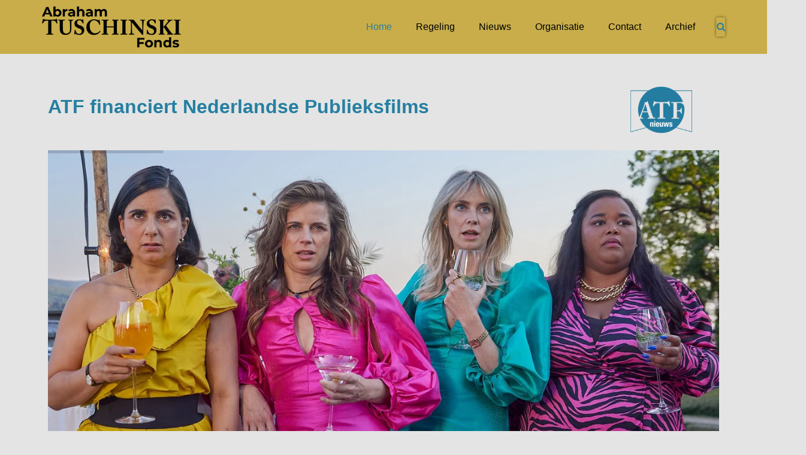

--- FILE ---
content_type: text/html; charset=UTF-8
request_url: https://www.abrahamtuschinskifonds.nl/
body_size: 17074
content:
<!DOCTYPE html>
<html lang="nl-NL">

<head>
  <meta charset="UTF-8" />
  <meta name="viewport" content="width=device-width, initial-scale=1">
  
  
  <link rel="profile" href="http://gmpg.org/xfn/11" />
  <link rel="pingback" href="https://www.abrahamtuschinskifonds.nl/xmlrpc.php" />
    <title>Stichting Abraham Tuschinski Fonds</title>
<meta name='robots' content='max-image-preview:large' />
	<style>img:is([sizes="auto" i], [sizes^="auto," i]) { contain-intrinsic-size: 3000px 1500px }</style>
	<link rel="alternate" type="application/rss+xml" title="Stichting Abraham Tuschinski Fonds &raquo; feed" href="https://www.abrahamtuschinskifonds.nl/feed/" />
<link rel="alternate" type="application/rss+xml" title="Stichting Abraham Tuschinski Fonds &raquo; reacties feed" href="https://www.abrahamtuschinskifonds.nl/comments/feed/" />
<script type="text/javascript">
/* <![CDATA[ */
window._wpemojiSettings = {"baseUrl":"https:\/\/s.w.org\/images\/core\/emoji\/16.0.1\/72x72\/","ext":".png","svgUrl":"https:\/\/s.w.org\/images\/core\/emoji\/16.0.1\/svg\/","svgExt":".svg","source":{"concatemoji":"https:\/\/www.abrahamtuschinskifonds.nl\/wp-includes\/js\/wp-emoji-release.min.js?ver=1ec8b2818c8af6232f9706db24d60b5e"}};
/*! This file is auto-generated */
!function(s,n){var o,i,e;function c(e){try{var t={supportTests:e,timestamp:(new Date).valueOf()};sessionStorage.setItem(o,JSON.stringify(t))}catch(e){}}function p(e,t,n){e.clearRect(0,0,e.canvas.width,e.canvas.height),e.fillText(t,0,0);var t=new Uint32Array(e.getImageData(0,0,e.canvas.width,e.canvas.height).data),a=(e.clearRect(0,0,e.canvas.width,e.canvas.height),e.fillText(n,0,0),new Uint32Array(e.getImageData(0,0,e.canvas.width,e.canvas.height).data));return t.every(function(e,t){return e===a[t]})}function u(e,t){e.clearRect(0,0,e.canvas.width,e.canvas.height),e.fillText(t,0,0);for(var n=e.getImageData(16,16,1,1),a=0;a<n.data.length;a++)if(0!==n.data[a])return!1;return!0}function f(e,t,n,a){switch(t){case"flag":return n(e,"\ud83c\udff3\ufe0f\u200d\u26a7\ufe0f","\ud83c\udff3\ufe0f\u200b\u26a7\ufe0f")?!1:!n(e,"\ud83c\udde8\ud83c\uddf6","\ud83c\udde8\u200b\ud83c\uddf6")&&!n(e,"\ud83c\udff4\udb40\udc67\udb40\udc62\udb40\udc65\udb40\udc6e\udb40\udc67\udb40\udc7f","\ud83c\udff4\u200b\udb40\udc67\u200b\udb40\udc62\u200b\udb40\udc65\u200b\udb40\udc6e\u200b\udb40\udc67\u200b\udb40\udc7f");case"emoji":return!a(e,"\ud83e\udedf")}return!1}function g(e,t,n,a){var r="undefined"!=typeof WorkerGlobalScope&&self instanceof WorkerGlobalScope?new OffscreenCanvas(300,150):s.createElement("canvas"),o=r.getContext("2d",{willReadFrequently:!0}),i=(o.textBaseline="top",o.font="600 32px Arial",{});return e.forEach(function(e){i[e]=t(o,e,n,a)}),i}function t(e){var t=s.createElement("script");t.src=e,t.defer=!0,s.head.appendChild(t)}"undefined"!=typeof Promise&&(o="wpEmojiSettingsSupports",i=["flag","emoji"],n.supports={everything:!0,everythingExceptFlag:!0},e=new Promise(function(e){s.addEventListener("DOMContentLoaded",e,{once:!0})}),new Promise(function(t){var n=function(){try{var e=JSON.parse(sessionStorage.getItem(o));if("object"==typeof e&&"number"==typeof e.timestamp&&(new Date).valueOf()<e.timestamp+604800&&"object"==typeof e.supportTests)return e.supportTests}catch(e){}return null}();if(!n){if("undefined"!=typeof Worker&&"undefined"!=typeof OffscreenCanvas&&"undefined"!=typeof URL&&URL.createObjectURL&&"undefined"!=typeof Blob)try{var e="postMessage("+g.toString()+"("+[JSON.stringify(i),f.toString(),p.toString(),u.toString()].join(",")+"));",a=new Blob([e],{type:"text/javascript"}),r=new Worker(URL.createObjectURL(a),{name:"wpTestEmojiSupports"});return void(r.onmessage=function(e){c(n=e.data),r.terminate(),t(n)})}catch(e){}c(n=g(i,f,p,u))}t(n)}).then(function(e){for(var t in e)n.supports[t]=e[t],n.supports.everything=n.supports.everything&&n.supports[t],"flag"!==t&&(n.supports.everythingExceptFlag=n.supports.everythingExceptFlag&&n.supports[t]);n.supports.everythingExceptFlag=n.supports.everythingExceptFlag&&!n.supports.flag,n.DOMReady=!1,n.readyCallback=function(){n.DOMReady=!0}}).then(function(){return e}).then(function(){var e;n.supports.everything||(n.readyCallback(),(e=n.source||{}).concatemoji?t(e.concatemoji):e.wpemoji&&e.twemoji&&(t(e.twemoji),t(e.wpemoji)))}))}((window,document),window._wpemojiSettings);
/* ]]> */
</script>
<style id='wp-emoji-styles-inline-css' type='text/css'>

	img.wp-smiley, img.emoji {
		display: inline !important;
		border: none !important;
		box-shadow: none !important;
		height: 1em !important;
		width: 1em !important;
		margin: 0 0.07em !important;
		vertical-align: -0.1em !important;
		background: none !important;
		padding: 0 !important;
	}
</style>
<style id='classic-theme-styles-inline-css' type='text/css'>
/*! This file is auto-generated */
.wp-block-button__link{color:#fff;background-color:#32373c;border-radius:9999px;box-shadow:none;text-decoration:none;padding:calc(.667em + 2px) calc(1.333em + 2px);font-size:1.125em}.wp-block-file__button{background:#32373c;color:#fff;text-decoration:none}
</style>
<link rel='stylesheet' id='create-block-document-block-css' href='https://www.abrahamtuschinskifonds.nl/wp-content/plugins/document/build/style-index.css?ver=1712600768' type='text/css' media='all' />
<style id='safe-svg-svg-icon-style-inline-css' type='text/css'>
.safe-svg-cover{text-align:center}.safe-svg-cover .safe-svg-inside{display:inline-block;max-width:100%}.safe-svg-cover svg{fill:currentColor;height:100%;max-height:100%;max-width:100%;width:100%}

</style>
<style id='global-styles-inline-css' type='text/css'>
:root{--wp--preset--aspect-ratio--square: 1;--wp--preset--aspect-ratio--4-3: 4/3;--wp--preset--aspect-ratio--3-4: 3/4;--wp--preset--aspect-ratio--3-2: 3/2;--wp--preset--aspect-ratio--2-3: 2/3;--wp--preset--aspect-ratio--16-9: 16/9;--wp--preset--aspect-ratio--9-16: 9/16;--wp--preset--color--black: #000000;--wp--preset--color--cyan-bluish-gray: #abb8c3;--wp--preset--color--white: #ffffff;--wp--preset--color--pale-pink: #f78da7;--wp--preset--color--vivid-red: #cf2e2e;--wp--preset--color--luminous-vivid-orange: #ff6900;--wp--preset--color--luminous-vivid-amber: #fcb900;--wp--preset--color--light-green-cyan: #7bdcb5;--wp--preset--color--vivid-green-cyan: #00d084;--wp--preset--color--pale-cyan-blue: #8ed1fc;--wp--preset--color--vivid-cyan-blue: #0693e3;--wp--preset--color--vivid-purple: #9b51e0;--wp--preset--color--primary: #383e48;--wp--preset--color--secondary: #d7f7f9;--wp--preset--color--light: #ffffff;--wp--preset--color--gray: #878a9d;--wp--preset--gradient--vivid-cyan-blue-to-vivid-purple: linear-gradient(135deg,rgba(6,147,227,1) 0%,rgb(155,81,224) 100%);--wp--preset--gradient--light-green-cyan-to-vivid-green-cyan: linear-gradient(135deg,rgb(122,220,180) 0%,rgb(0,208,130) 100%);--wp--preset--gradient--luminous-vivid-amber-to-luminous-vivid-orange: linear-gradient(135deg,rgba(252,185,0,1) 0%,rgba(255,105,0,1) 100%);--wp--preset--gradient--luminous-vivid-orange-to-vivid-red: linear-gradient(135deg,rgba(255,105,0,1) 0%,rgb(207,46,46) 100%);--wp--preset--gradient--very-light-gray-to-cyan-bluish-gray: linear-gradient(135deg,rgb(238,238,238) 0%,rgb(169,184,195) 100%);--wp--preset--gradient--cool-to-warm-spectrum: linear-gradient(135deg,rgb(74,234,220) 0%,rgb(151,120,209) 20%,rgb(207,42,186) 40%,rgb(238,44,130) 60%,rgb(251,105,98) 80%,rgb(254,248,76) 100%);--wp--preset--gradient--blush-light-purple: linear-gradient(135deg,rgb(255,206,236) 0%,rgb(152,150,240) 100%);--wp--preset--gradient--blush-bordeaux: linear-gradient(135deg,rgb(254,205,165) 0%,rgb(254,45,45) 50%,rgb(107,0,62) 100%);--wp--preset--gradient--luminous-dusk: linear-gradient(135deg,rgb(255,203,112) 0%,rgb(199,81,192) 50%,rgb(65,88,208) 100%);--wp--preset--gradient--pale-ocean: linear-gradient(135deg,rgb(255,245,203) 0%,rgb(182,227,212) 50%,rgb(51,167,181) 100%);--wp--preset--gradient--electric-grass: linear-gradient(135deg,rgb(202,248,128) 0%,rgb(113,206,126) 100%);--wp--preset--gradient--midnight: linear-gradient(135deg,rgb(2,3,129) 0%,rgb(40,116,252) 100%);--wp--preset--font-size--small: 13px;--wp--preset--font-size--medium: 20px;--wp--preset--font-size--large: 36px;--wp--preset--font-size--x-large: 42px;--wp--preset--font-size--anps-h-1: 40px;--wp--preset--font-size--anps-h-2: 36px;--wp--preset--font-size--anps-h-3: 32px;--wp--preset--font-size--anps-h-4: 22px;--wp--preset--font-size--anps-h-5: 20px;--wp--preset--spacing--20: 0.44rem;--wp--preset--spacing--30: 0.67rem;--wp--preset--spacing--40: 1rem;--wp--preset--spacing--50: 1.5rem;--wp--preset--spacing--60: 2.25rem;--wp--preset--spacing--70: 3.38rem;--wp--preset--spacing--80: 5.06rem;--wp--preset--shadow--natural: 6px 6px 9px rgba(0, 0, 0, 0.2);--wp--preset--shadow--deep: 12px 12px 50px rgba(0, 0, 0, 0.4);--wp--preset--shadow--sharp: 6px 6px 0px rgba(0, 0, 0, 0.2);--wp--preset--shadow--outlined: 6px 6px 0px -3px rgba(255, 255, 255, 1), 6px 6px rgba(0, 0, 0, 1);--wp--preset--shadow--crisp: 6px 6px 0px rgba(0, 0, 0, 1);}:where(.is-layout-flex){gap: 0.5em;}:where(.is-layout-grid){gap: 0.5em;}body .is-layout-flex{display: flex;}.is-layout-flex{flex-wrap: wrap;align-items: center;}.is-layout-flex > :is(*, div){margin: 0;}body .is-layout-grid{display: grid;}.is-layout-grid > :is(*, div){margin: 0;}:where(.wp-block-columns.is-layout-flex){gap: 2em;}:where(.wp-block-columns.is-layout-grid){gap: 2em;}:where(.wp-block-post-template.is-layout-flex){gap: 1.25em;}:where(.wp-block-post-template.is-layout-grid){gap: 1.25em;}.has-black-color{color: var(--wp--preset--color--black) !important;}.has-cyan-bluish-gray-color{color: var(--wp--preset--color--cyan-bluish-gray) !important;}.has-white-color{color: var(--wp--preset--color--white) !important;}.has-pale-pink-color{color: var(--wp--preset--color--pale-pink) !important;}.has-vivid-red-color{color: var(--wp--preset--color--vivid-red) !important;}.has-luminous-vivid-orange-color{color: var(--wp--preset--color--luminous-vivid-orange) !important;}.has-luminous-vivid-amber-color{color: var(--wp--preset--color--luminous-vivid-amber) !important;}.has-light-green-cyan-color{color: var(--wp--preset--color--light-green-cyan) !important;}.has-vivid-green-cyan-color{color: var(--wp--preset--color--vivid-green-cyan) !important;}.has-pale-cyan-blue-color{color: var(--wp--preset--color--pale-cyan-blue) !important;}.has-vivid-cyan-blue-color{color: var(--wp--preset--color--vivid-cyan-blue) !important;}.has-vivid-purple-color{color: var(--wp--preset--color--vivid-purple) !important;}.has-black-background-color{background-color: var(--wp--preset--color--black) !important;}.has-cyan-bluish-gray-background-color{background-color: var(--wp--preset--color--cyan-bluish-gray) !important;}.has-white-background-color{background-color: var(--wp--preset--color--white) !important;}.has-pale-pink-background-color{background-color: var(--wp--preset--color--pale-pink) !important;}.has-vivid-red-background-color{background-color: var(--wp--preset--color--vivid-red) !important;}.has-luminous-vivid-orange-background-color{background-color: var(--wp--preset--color--luminous-vivid-orange) !important;}.has-luminous-vivid-amber-background-color{background-color: var(--wp--preset--color--luminous-vivid-amber) !important;}.has-light-green-cyan-background-color{background-color: var(--wp--preset--color--light-green-cyan) !important;}.has-vivid-green-cyan-background-color{background-color: var(--wp--preset--color--vivid-green-cyan) !important;}.has-pale-cyan-blue-background-color{background-color: var(--wp--preset--color--pale-cyan-blue) !important;}.has-vivid-cyan-blue-background-color{background-color: var(--wp--preset--color--vivid-cyan-blue) !important;}.has-vivid-purple-background-color{background-color: var(--wp--preset--color--vivid-purple) !important;}.has-black-border-color{border-color: var(--wp--preset--color--black) !important;}.has-cyan-bluish-gray-border-color{border-color: var(--wp--preset--color--cyan-bluish-gray) !important;}.has-white-border-color{border-color: var(--wp--preset--color--white) !important;}.has-pale-pink-border-color{border-color: var(--wp--preset--color--pale-pink) !important;}.has-vivid-red-border-color{border-color: var(--wp--preset--color--vivid-red) !important;}.has-luminous-vivid-orange-border-color{border-color: var(--wp--preset--color--luminous-vivid-orange) !important;}.has-luminous-vivid-amber-border-color{border-color: var(--wp--preset--color--luminous-vivid-amber) !important;}.has-light-green-cyan-border-color{border-color: var(--wp--preset--color--light-green-cyan) !important;}.has-vivid-green-cyan-border-color{border-color: var(--wp--preset--color--vivid-green-cyan) !important;}.has-pale-cyan-blue-border-color{border-color: var(--wp--preset--color--pale-cyan-blue) !important;}.has-vivid-cyan-blue-border-color{border-color: var(--wp--preset--color--vivid-cyan-blue) !important;}.has-vivid-purple-border-color{border-color: var(--wp--preset--color--vivid-purple) !important;}.has-vivid-cyan-blue-to-vivid-purple-gradient-background{background: var(--wp--preset--gradient--vivid-cyan-blue-to-vivid-purple) !important;}.has-light-green-cyan-to-vivid-green-cyan-gradient-background{background: var(--wp--preset--gradient--light-green-cyan-to-vivid-green-cyan) !important;}.has-luminous-vivid-amber-to-luminous-vivid-orange-gradient-background{background: var(--wp--preset--gradient--luminous-vivid-amber-to-luminous-vivid-orange) !important;}.has-luminous-vivid-orange-to-vivid-red-gradient-background{background: var(--wp--preset--gradient--luminous-vivid-orange-to-vivid-red) !important;}.has-very-light-gray-to-cyan-bluish-gray-gradient-background{background: var(--wp--preset--gradient--very-light-gray-to-cyan-bluish-gray) !important;}.has-cool-to-warm-spectrum-gradient-background{background: var(--wp--preset--gradient--cool-to-warm-spectrum) !important;}.has-blush-light-purple-gradient-background{background: var(--wp--preset--gradient--blush-light-purple) !important;}.has-blush-bordeaux-gradient-background{background: var(--wp--preset--gradient--blush-bordeaux) !important;}.has-luminous-dusk-gradient-background{background: var(--wp--preset--gradient--luminous-dusk) !important;}.has-pale-ocean-gradient-background{background: var(--wp--preset--gradient--pale-ocean) !important;}.has-electric-grass-gradient-background{background: var(--wp--preset--gradient--electric-grass) !important;}.has-midnight-gradient-background{background: var(--wp--preset--gradient--midnight) !important;}.has-small-font-size{font-size: var(--wp--preset--font-size--small) !important;}.has-medium-font-size{font-size: var(--wp--preset--font-size--medium) !important;}.has-large-font-size{font-size: var(--wp--preset--font-size--large) !important;}.has-x-large-font-size{font-size: var(--wp--preset--font-size--x-large) !important;}
:where(.wp-block-post-template.is-layout-flex){gap: 1.25em;}:where(.wp-block-post-template.is-layout-grid){gap: 1.25em;}
:where(.wp-block-columns.is-layout-flex){gap: 2em;}:where(.wp-block-columns.is-layout-grid){gap: 2em;}
:root :where(.wp-block-pullquote){font-size: 1.5em;line-height: 1.6;}
</style>
<link rel='stylesheet' id='anps-elementor-style-css' href='https://www.abrahamtuschinskifonds.nl/wp-content/plugins/anps_theme_plugin/elementor_sc/css/custom.css?ver=1ec8b2818c8af6232f9706db24d60b5e' type='text/css' media='all' />
<link rel='stylesheet' id='contact-form-7-css' href='https://www.abrahamtuschinskifonds.nl/wp-content/plugins/contact-form-7/includes/css/styles.css?ver=6.1.1' type='text/css' media='all' />
<link rel='stylesheet' id='ident-style-css' href='https://www.abrahamtuschinskifonds.nl/wp-content/themes/ident/style.css?ver=1ec8b2818c8af6232f9706db24d60b5e' type='text/css' media='all' />
<link rel='stylesheet' id='ident-child-style-css' href='https://www.abrahamtuschinskifonds.nl/wp-content/themes/ident-child/style.css?ver=2.0.1' type='text/css' media='all' />
<link rel='stylesheet' id='font-awesome-css' href='https://www.abrahamtuschinskifonds.nl/wp-content/plugins/elementor/assets/lib/font-awesome/css/font-awesome.min.css?ver=4.7.0' type='text/css' media='all' />
<link rel='stylesheet' id='owl-css-css' href='https://www.abrahamtuschinskifonds.nl/wp-content/themes/ident/js/owlcarousel/assets/owl.carousel.min.css?ver=1ec8b2818c8af6232f9706db24d60b5e' type='text/css' media='all' />
<link rel='stylesheet' id='bootstrap-css' href='https://www.abrahamtuschinskifonds.nl/wp-content/themes/ident/css/bootstrap.css?ver=1ec8b2818c8af6232f9706db24d60b5e' type='text/css' media='all' />
<link rel='stylesheet' id='pikaday-css' href='https://www.abrahamtuschinskifonds.nl/wp-content/themes/ident/css/pikaday.css?ver=1ec8b2818c8af6232f9706db24d60b5e' type='text/css' media='all' />
<link rel='stylesheet' id='anps-core-css' href='https://www.abrahamtuschinskifonds.nl/wp-content/themes/ident/css/core.css?ver=1ec8b2818c8af6232f9706db24d60b5e' type='text/css' media='all' />
<link rel='stylesheet' id='anps-components-css' href='https://www.abrahamtuschinskifonds.nl/wp-content/themes/ident/css/components.css?ver=1ec8b2818c8af6232f9706db24d60b5e' type='text/css' media='all' />
<link rel='stylesheet' id='anps-buttons-css' href='https://www.abrahamtuschinskifonds.nl/wp-content/themes/ident/css/button.css?ver=1ec8b2818c8af6232f9706db24d60b5e' type='text/css' media='all' />
<link rel='stylesheet' id='swipebox-css' href='https://www.abrahamtuschinskifonds.nl/wp-content/themes/ident/css/swipebox.css?ver=1ec8b2818c8af6232f9706db24d60b5e' type='text/css' media='all' />
<link rel='stylesheet' id='theme-main-style-css' href='https://www.abrahamtuschinskifonds.nl/wp-content/themes/ident-child/style.css?ver=1ec8b2818c8af6232f9706db24d60b5e' type='text/css' media='all' />
<link rel='stylesheet' id='theme-wordpress-style-css' href='https://www.abrahamtuschinskifonds.nl/wp-content/themes/ident/css/wordpress.css?ver=1ec8b2818c8af6232f9706db24d60b5e' type='text/css' media='all' />
<style id='theme-wordpress-style-inline-css' type='text/css'>
.logo .logo-wrap { font-family: 'Arial', Helvetica, sans-serif; } .featured-title, .quantity .quantity-field, .cart_totals th, .rev_slider, h1, h2, h3, h4, h5, h6, .h5, .title.h5, table.table > tbody th, table.table > thead th, table.table > tfoot th, .search-notice-label, .filter-dark button, .filter:not(.filter-dark) button, .orderform .quantity-field, .product-top-meta, .onsale, .page-header .page-title, *:not(.widget) > .download, .btn, .button, .contact-number, .site-footer .widget_recent_entries a, .font1 { font-family: 'Arial', Helvetica, sans-serif; } .breadcrumb { font-family: 'Arial', Helvetica, sans-serif; } .btn.btn-xs, body, .alert, div.wpcf7-mail-sent-ng, div.wpcf7-validation-errors, .search-result-title, .contact-form .form-group label, .contact-form .form-group .wpcf7-not-valid-tip, .wpcf7 .form-group label, .wpcf7 .form-group .wpcf7-not-valid-tip, .heading-subtitle, .top-bar-style-2, .large-above-menu.style-2 .widget_anpstext { font-family: 'Arial', Helvetica, sans-serif; } nav.site-navigation ul li a, .menu-button, .megamenu-title { font-family: 'Arial', Helvetica, sans-serif; } @media (max-width: 1199px) { .site-navigation .main-menu li a { font-family: 'Arial', Helvetica, sans-serif; } } body, .site-main .wp-caption p.wp-caption-text, .anps_menu_widget .menu a:before, .vc_gitem_row .vc_gitem-col.anps-grid .post-desc, .vc_gitem_row .vc_gitem-col.anps-grid-mansonry .post-desc, .alert, .projects-item .project-title, .product_meta, .btn.btn-wide, .btn.btn-lg, .breadcrumb li:before { font-size: 16px; } h1, .h1 { font-size: 40px; } h2, .h2 { font-size: 36px; } h3, .h3 { font-size: 32px; } h4, .h4 { font-size: 22px; } h5, .h5 { font-size: 20px; } nav.site-navigation, nav.site-navigation ul li a { font-size: 16px; } .site-footer { font-size: 16px; } .copyright-footer { font-size: 14px; } @media (min-width: 1000px) { .page-header .page-title { font-size: 28px; } .single .page-header .page-title { font-size: 28px; } } @media (min-width: 1330px) { .container, .boxed .site, .boxed .site-footer { width: 1300px; } } html { --anps-text-color: #000000;--anps-page-bg: #e4e4e4;--anps-secondary: #9f9a6b;--anps-secondary-background: #ffffff;--anps-primary: #383e48;--anps-headings: #257fa1;--anps-menu-font-size: 16px;--anps-submenu-font-size: 14px;--anps-top-bar-font-size: 20px;--anps-breadcrumbs-color: #999cab;--anps-breadcrumbs-border-color: #e7e7e7;--anps-breadcrumbs-bg-color: #ffffff;--anps-main-space-top: 60px;--anps-main-space-bottom: 75px;--anps-top-bar-color: #ffffff;--anps-top-bar-bg-color: #c8ad4a;--anps-top-bar-height: 0px;--anps-menu-mobile-icons: #000000;--anps-submenu-bg-color: #ffffff;--anps-submenu-color: #000000;--anps-submenu-color--active: #257fa1;--anps-submenu-color--hover: #257fa1;--anps-page-title: #ffffff;--anps-page-header-bg: #257fa1;--anps-menu-color: #000000;--anps-menu-color--hover: #e4e4e4;--anps-menu-color--active: #257fa1;--anps-header-search-text-color: #000000;--anps-header-search-background-color: #888888;--anps-hmain-bg: #171d2f;--anps-hbar-bg: #c8ad4a;--anps-hbar-height: 90px;--anps-hbar-height--sticky: 90px;--anps-hbar-m-height: 74px;--anps-hbar-m-height--sticky: 60px;--anps-sticky-bg: #c8ad4a;--anps-sticky-color: #000000;--anps-sticky-color--hover: #ffffff;--anps-sticky-color--active: #257fa1;--anps-footer-hover-color: #257fa1;--anps-footer-heading-color: #000000;--anps-menu-spacing: 30px;--anps-whitelist-token-overlay-bg-color: rgba(255, 255, 255, 0.8); } .select2-container .select2-choice, .select2-container .select2-choice > .select2-chosen, .select2-results li, .widget_rss .widget-title:hover, .widget_rss .widget-title:focus, .sidebar a, body, #lang_sel a.lang_sel_sel, .search-notice-field, .product_meta .posted_in a, .product_meta > span > span, .price del, .social.social-transparent-border a, .social.social-border a, .top-bar .social a, .site-main .social.social-minimal a:hover, .site-main .social.social-minimal a:focus, .info-table-content strong, .site-footer .download-icon, .mini-cart-list .empty, .mini-cart-content, ol.list span, .product_list_widget del, .product_list_widget del .amount, .anps-member__title, .post-tags a, .comment-reply-link, .comment-edit-link, .comment-edit-link::before { color: #000000; } aside .widget_shopping_cart_content .buttons a, .site-footer .widget_shopping_cart_content .buttons a, .demo_store_wrapper, .mini-cart-content .buttons a, .widget_calendar caption, .widget_calendar a, .bg-primary, mark, .onsale, .nav-links > *:not(.dots):hover, .nav-links > *:not(.dots):focus, .nav-links > *:not(.dots).current, ul.page-numbers > li > *:hover, ul.page-numbers > li > *:focus, ul.page-numbers > li > *.current, .social a, .sidebar .download a, aside .widget_price_filter .price_slider_amount button.button, .site-footer .widget_price_filter .price_slider_amount button.button, aside .widget_price_filter .ui-slider .ui-slider-range, .site-footer .widget_price_filter .ui-slider .ui-slider-range, article.post.sticky .post-title:before, article.post.sticky .post-meta:before, article.post.sticky .post-content:before, table.table > tbody.bg-primary tr, table.table > tbody tr.bg-primary, table.table > thead.bg-primary tr, table.table > thead tr.bg-primary, table.table > tfoot.bg-primary tr, table.table > tfoot tr.bg-primary, .pika-prev, .pika-next, .owl-nav button, .featured-has-icon .featured-title:before, .woocommerce-product-gallery__trigger, .anps-member-social__link { background-color: #383e48; } ::-moz-selection { background-color: #383e48; } ::selection { background-color: #383e48; } aside .widget_price_filter .price_slider_amount .from, aside .widget_price_filter .price_slider_amount .to, .site-footer .widget_price_filter .price_slider_amount .from, .site-footer .widget_price_filter .price_slider_amount .to, .mini-cart-content .total .amount, .widget_calendar #today, .widget_rss ul .rsswidget, b, a, .megamenu-title, header a:focus, nav.site-navigation ul li a:hover, nav.site-navigation ul li a:focus, nav.site-navigation ul li a:active, .counter-wrap .title, .vc_gitem_row .vc_gitem-col.anps-grid .vc_gitem-post-data-source-post_date > div:before, .vc_gitem_row .vc_gitem-col.anps-grid-mansonry .vc_gitem-post-data-source-post_date > div:before, ul.testimonial-wrap .rating, .projects-item .project-title, .filter-dark button.selected, .filter:not(.filter-dark) button:focus, .filter:not(.filter-dark) button.selected, .product_meta .posted_in a:hover, .product_meta .posted_in a:focus, .post-info td a:hover, .post-info td a:focus, .post-meta i, .stars a:hover, .stars a:focus, .stars, .star-rating, .social.social-transparent-border a:hover, .social.social-transparent-border a:focus, .social.social-border a:hover, .social.social-border a:focus, .list li:before, .info-table-icon, .icon-media, .site-footer .download a:hover, .site-footer .download a:focus, .comment-date i, [itemprop="datePublished"]:before, .breadcrumb a:hover, .breadcrumb a:focus, .panel-heading a.collapsed:hover, .panel-heading a.collapsed:focus, ol.list, .product_list_widget .amount, .product_list_widget ins, ul.testimonial-wrap .user-data .name-user, .wpcf7-form-control-wrap[class*="date-"]:after, .copyright-footer a, .contact-info i, .featured-has-icon.simple-style .featured-title i, a.featured-lightbox-link, .jobtitle, .site-footer .widget_recent_entries .post-date:before, .site-footer .social.social-minimal a:hover, .site-footer .social.social-minimal a:focus, .heading-middle span:before, .heading-left span:before, .anps-info-it-wrap, .anps-info-icons-wrap, .testimonials-style-3 .testimonials-wrap .name-user, .testimonials-style-3 .testimonials-wrap .content p::before, aside.sidebar .widget_nav_menu .current-menu-item > a { color: #383e48; } @media (min-width: 768px) { .featured-has-icon:hover .featured-title i, .featured-has-icon:focus .featured-title i { color: #383e48; } } a.featured-lightbox-link svg { fill: #383e48; } nav.site-navigation .current-menu-item > a { color: #383e48 !important; } .gallery-fs .owl-item a:hover:after, .gallery-fs .owl-item a:focus:after, .gallery-fs .owl-item a.selected:after, blockquote:not([class]) p, .blockquote-style-1 p, .blockquote-style-2 p, .featured-content, .post-minimal-wrap { border-color: #383e48; } aside .widget_shopping_cart_content .buttons a:hover, aside .widget_shopping_cart_content .buttons a:focus, .site-footer .widget_shopping_cart_content .buttons a:hover, .site-footer .widget_shopping_cart_content .buttons a:focus, .mini-cart-content .buttons a:hover, .mini-cart-content .buttons a:focus, .widget_calendar a:hover, .widget_calendar a:focus, .sidebar .download a:hover, .sidebar .download a:focus, .site-footer .widget_price_filter .price_slider_amount button.button:hover, .site-footer .widget_price_filter .price_slider_amount button.button:focus, .owl-nav button:hover, .owl-nav button:focus, .woocommerce-product-gallery__trigger:hover, .woocommerce-product-gallery__trigger:focus { background-color: #9f9a6b; } .sidebar a:hover, .sidebar a:focus, a:hover, a:focus, .copyright-footer a:hover, .copyright-footer a:focus { color: #9f9a6b; } .form-group input:not([type="submit"]):hover, .form-group input:not([type="submit"]):focus, .form-group textarea:hover, .form-group textarea:focus, .wpcf7 input:not([type="submit"]):hover, .wpcf7 input:not([type="submit"]):focus, .wpcf7 textarea:hover, .wpcf7 textarea:focus, input, .input-text:hover, .input-text:focus { outline-color: #9f9a6b; } .scrollup a:hover { border-color: #9f9a6b; } .featured-title, .woocommerce form label, .mini-cart-content .total, .quantity .minus:hover, .quantity .minus:focus, .quantity .plus:hover, .quantity .plus:focus, .cart_totals th, .cart_totals .order-total, .widget_rss ul .rss-date, .widget_rss ul cite, h1, h2, h3, h4, h5, h6, .h5, .title.h5, em, .dropcap, table.table > tbody th, table.table > thead th, table.table > tfoot th, .sidebar .working-hours td, .orderform .minus:hover, .orderform .minus:focus, .orderform .plus:hover, .orderform .plus:focus, .product-top-meta .price, .post-info th, .post-author-title strong, .site-main .social.social-minimal a, .info-table-content, .comment-author, [itemprop="author"], .breadcrumb a, aside .mini-cart-list + p.total > strong, .site-footer .mini-cart-list + p.total > strong, .mini-cart-list .remove, .anps-member__name, .post__title, .post-tags__title, .post-author__title strong, .comment-meta__author { color: #257fa1; } .mini_cart_item_title { color: #257fa1 !important; } .site-footer { background-color: #E4E4E4; } .site-footer { color: #000000; } .site-footer__main { border-top-color: #; } .site-footer .widget_calendar table, .site-footer .widget_calendar table td, .site-footer .widget_calendar table th, .site-footer .searchform input[type="text"], .site-footer .searchform #searchsubmit, .site-footer .woocommerce-product-search input.search-field, .site-footer .woocommerce-product-search input[type="submit"] { border-color: #9f9a6b; } .site-footer .widget_calendar th:after, .site-footer .download i:after, .site-footer .widget_pages a:after { background-color: #9f9a6b; } .copyright-footer { background-color: #E4E4E4; color: #000000; } .anps-btn--style-0 {color: #ffffff;border-radius: 3px;background-image: linear-gradient(to right, #257fa1, #257fa1);box-shadow: 0 10px 25px 0 #7a637a;}.anps-btn--style-1 {background-color: #257fa1;border-radius: 5px;color: #ffffff;}.anps-btn--style-2 {color: #ffffff;background-color: #257fa1;border-color: #257fa1;border-radius: 5px;border-width: 2px;}.anps-btn--style-3 {color: #ffffff;}.anps-btn--style-0:hover, .anps-btn--style-0:focus {color: #ffffff;border-radius: 3px;box-shadow: 0 10px 35px 0 #7a637a;}.anps-btn--style-1:hover, .anps-btn--style-1:focus {background-color: #e2e5eb;border-radius: 5px;color: #9f9a6b;}.anps-btn--style-2:hover, .anps-btn--style-2:focus {color: #9f9a6b;border-color: #257fa1;border-radius: 5px;border-width: 2px;}.anps-btn--style-3:hover, .anps-btn--style-3:focus {color: #000000;} .header-wrap { height: 74px; } .js-is-sticky .header-wrap { height: 60px; } @media (min-width: 1200px) { .header-wrap { height: 90px; } .js-is-sticky .header-wrap { height: 90px; } }
</style>
<link rel='stylesheet' id='custom-css' href='https://www.abrahamtuschinskifonds.nl/wp-content/themes/ident/custom.css?ver=1ec8b2818c8af6232f9706db24d60b5e' type='text/css' media='all' />
<link rel='stylesheet' id='elementor-icons-css' href='https://www.abrahamtuschinskifonds.nl/wp-content/plugins/elementor/assets/lib/eicons/css/elementor-icons.min.css?ver=5.43.0' type='text/css' media='all' />
<link rel='stylesheet' id='elementor-frontend-css' href='https://www.abrahamtuschinskifonds.nl/wp-content/plugins/elementor/assets/css/frontend.min.css?ver=3.31.2' type='text/css' media='all' />
<link rel='stylesheet' id='elementor-post-2886-css' href='https://www.abrahamtuschinskifonds.nl/wp-content/uploads/elementor/css/post-2886.css?ver=1762226713' type='text/css' media='all' />
<link rel='stylesheet' id='widget-spacer-css' href='https://www.abrahamtuschinskifonds.nl/wp-content/plugins/elementor/assets/css/widget-spacer.min.css?ver=3.31.2' type='text/css' media='all' />
<link rel='stylesheet' id='widget-image-css' href='https://www.abrahamtuschinskifonds.nl/wp-content/plugins/elementor/assets/css/widget-image.min.css?ver=3.31.2' type='text/css' media='all' />
<link rel='stylesheet' id='elementor-post-9-css' href='https://www.abrahamtuschinskifonds.nl/wp-content/uploads/elementor/css/post-9.css?ver=1762226713' type='text/css' media='all' />
<script type="text/javascript" src="https://www.abrahamtuschinskifonds.nl/wp-includes/js/jquery/jquery.min.js?ver=3.7.1" id="jquery-core-js"></script>
<script type="text/javascript" src="https://www.abrahamtuschinskifonds.nl/wp-includes/js/jquery/jquery-migrate.min.js?ver=3.4.1" id="jquery-migrate-js"></script>
<script type="text/javascript" src="https://www.abrahamtuschinskifonds.nl/wp-content/plugins/document/assets/pdfobject.min.js?ver=1" id="document-pdf-object-js"></script>
<script type="text/javascript" src="//www.abrahamtuschinskifonds.nl/wp-content/plugins/revslider/sr6/assets/js/rbtools.min.js?ver=6.7.36" async id="tp-tools-js"></script>
<script type="text/javascript" src="//www.abrahamtuschinskifonds.nl/wp-content/plugins/revslider/sr6/assets/js/rs6.min.js?ver=6.7.36" async id="revmin-js"></script>
<script type="text/javascript" id="anps-ajax-load-more-js-extra">
/* <![CDATA[ */
var anps_load = {"ajaxurl":"https:\/\/www.abrahamtuschinskifonds.nl\/wp-admin\/admin-ajax.php","anps_current_page":"1","anps_max_pages":"6"};
/* ]]> */
</script>
<script type="text/javascript" src="https://www.abrahamtuschinskifonds.nl/wp-content/themes/ident/js/ajaxloadmore.js?ver=1ec8b2818c8af6232f9706db24d60b5e" id="anps-ajax-load-more-js"></script>
<script></script><link rel="https://api.w.org/" href="https://www.abrahamtuschinskifonds.nl/wp-json/" /><link rel="alternate" title="JSON" type="application/json" href="https://www.abrahamtuschinskifonds.nl/wp-json/wp/v2/pages/9" /><link rel="EditURI" type="application/rsd+xml" title="RSD" href="https://www.abrahamtuschinskifonds.nl/xmlrpc.php?rsd" />

<link rel="canonical" href="https://www.abrahamtuschinskifonds.nl/" />
<link rel='shortlink' href='https://www.abrahamtuschinskifonds.nl/' />
<link rel="alternate" title="oEmbed (JSON)" type="application/json+oembed" href="https://www.abrahamtuschinskifonds.nl/wp-json/oembed/1.0/embed?url=https%3A%2F%2Fwww.abrahamtuschinskifonds.nl%2F" />
<link rel="alternate" title="oEmbed (XML)" type="text/xml+oembed" href="https://www.abrahamtuschinskifonds.nl/wp-json/oembed/1.0/embed?url=https%3A%2F%2Fwww.abrahamtuschinskifonds.nl%2F&#038;format=xml" />
<!-- Analytics by WP Statistics - https://wp-statistics.com -->
<meta name="generator" content="Elementor 3.31.2; features: additional_custom_breakpoints, e_element_cache; settings: css_print_method-external, google_font-enabled, font_display-swap">
			<style>
				.e-con.e-parent:nth-of-type(n+4):not(.e-lazyloaded):not(.e-no-lazyload),
				.e-con.e-parent:nth-of-type(n+4):not(.e-lazyloaded):not(.e-no-lazyload) * {
					background-image: none !important;
				}
				@media screen and (max-height: 1024px) {
					.e-con.e-parent:nth-of-type(n+3):not(.e-lazyloaded):not(.e-no-lazyload),
					.e-con.e-parent:nth-of-type(n+3):not(.e-lazyloaded):not(.e-no-lazyload) * {
						background-image: none !important;
					}
				}
				@media screen and (max-height: 640px) {
					.e-con.e-parent:nth-of-type(n+2):not(.e-lazyloaded):not(.e-no-lazyload),
					.e-con.e-parent:nth-of-type(n+2):not(.e-lazyloaded):not(.e-no-lazyload) * {
						background-image: none !important;
					}
				}
			</style>
			<meta name="generator" content="Powered by WPBakery Page Builder - drag and drop page builder for WordPress."/>
			<meta name="theme-color" content="#E4E4E4">
			<meta name="generator" content="Powered by Slider Revolution 6.7.36 - responsive, Mobile-Friendly Slider Plugin for WordPress with comfortable drag and drop interface." />
<link rel="icon" href="https://www.abrahamtuschinskifonds.nl/wp-content/uploads/cropped-atf_concept_LOGO-32x32.png" sizes="32x32" />
<link rel="icon" href="https://www.abrahamtuschinskifonds.nl/wp-content/uploads/cropped-atf_concept_LOGO-192x192.png" sizes="192x192" />
<link rel="apple-touch-icon" href="https://www.abrahamtuschinskifonds.nl/wp-content/uploads/cropped-atf_concept_LOGO-180x180.png" />
<meta name="msapplication-TileImage" content="https://www.abrahamtuschinskifonds.nl/wp-content/uploads/cropped-atf_concept_LOGO-270x270.png" />
<script>function setREVStartSize(e){
			//window.requestAnimationFrame(function() {
				window.RSIW = window.RSIW===undefined ? window.innerWidth : window.RSIW;
				window.RSIH = window.RSIH===undefined ? window.innerHeight : window.RSIH;
				try {
					var pw = document.getElementById(e.c).parentNode.offsetWidth,
						newh;
					pw = pw===0 || isNaN(pw) || (e.l=="fullwidth" || e.layout=="fullwidth") ? window.RSIW : pw;
					e.tabw = e.tabw===undefined ? 0 : parseInt(e.tabw);
					e.thumbw = e.thumbw===undefined ? 0 : parseInt(e.thumbw);
					e.tabh = e.tabh===undefined ? 0 : parseInt(e.tabh);
					e.thumbh = e.thumbh===undefined ? 0 : parseInt(e.thumbh);
					e.tabhide = e.tabhide===undefined ? 0 : parseInt(e.tabhide);
					e.thumbhide = e.thumbhide===undefined ? 0 : parseInt(e.thumbhide);
					e.mh = e.mh===undefined || e.mh=="" || e.mh==="auto" ? 0 : parseInt(e.mh,0);
					if(e.layout==="fullscreen" || e.l==="fullscreen")
						newh = Math.max(e.mh,window.RSIH);
					else{
						e.gw = Array.isArray(e.gw) ? e.gw : [e.gw];
						for (var i in e.rl) if (e.gw[i]===undefined || e.gw[i]===0) e.gw[i] = e.gw[i-1];
						e.gh = e.el===undefined || e.el==="" || (Array.isArray(e.el) && e.el.length==0)? e.gh : e.el;
						e.gh = Array.isArray(e.gh) ? e.gh : [e.gh];
						for (var i in e.rl) if (e.gh[i]===undefined || e.gh[i]===0) e.gh[i] = e.gh[i-1];
											
						var nl = new Array(e.rl.length),
							ix = 0,
							sl;
						e.tabw = e.tabhide>=pw ? 0 : e.tabw;
						e.thumbw = e.thumbhide>=pw ? 0 : e.thumbw;
						e.tabh = e.tabhide>=pw ? 0 : e.tabh;
						e.thumbh = e.thumbhide>=pw ? 0 : e.thumbh;
						for (var i in e.rl) nl[i] = e.rl[i]<window.RSIW ? 0 : e.rl[i];
						sl = nl[0];
						for (var i in nl) if (sl>nl[i] && nl[i]>0) { sl = nl[i]; ix=i;}
						var m = pw>(e.gw[ix]+e.tabw+e.thumbw) ? 1 : (pw-(e.tabw+e.thumbw)) / (e.gw[ix]);
						newh =  (e.gh[ix] * m) + (e.tabh + e.thumbh);
					}
					var el = document.getElementById(e.c);
					if (el!==null && el) el.style.height = newh+"px";
					el = document.getElementById(e.c+"_wrapper");
					if (el!==null && el) {
						el.style.height = newh+"px";
						el.style.display = "block";
					}
				} catch(e){
					console.log("Failure at Presize of Slider:" + e)
				}
			//});
		  };</script>
		<style type="text/css" id="wp-custom-css">
			/* Paragraph spacing */
.content p {
  margin-bottom: 16px;
  margin-top: 0;
}
 .page-title { max-height: 25px;
}		</style>
		<noscript><style> .wpb_animate_when_almost_visible { opacity: 1; }</style></noscript></head>

<body class="home wp-singular page-template-default page page-id-9 wp-custom-logo wp-embed-responsive wp-theme-ident wp-child-theme-ident-child  stickyheader  fixed-footer wpb-js-composer js-comp-ver-8.5 vc_responsive elementor-default elementor-kit-2886 elementor-page elementor-page-9" >
    <svg style="display: none;" xmlns="http://www.w3.org/2000/svg"><symbol id="featured-video-dark" viewBox="0 0 323.3 258.6"><path d="M323.3 26.9v204.8c0 7.4-2.6 13.8-7.9 19-5.3 5.3-11.6 7.9-19 7.9H26.9c-7.4 0-13.8-2.6-19-7.9-5.3-5.3-7.9-11.6-7.9-19V26.9c0-7.4 2.6-13.8 7.9-19C13.2 2.6 19.5 0 26.9 0h269.4c7.4 0 13.8 2.6 19 7.9 5.3 5.3 8 11.6 8 19zm-27-5.4H26.9c-1.5 0-2.7.5-3.8 1.6s-1.6 2.3-1.6 3.8v204.8c0 1.5.5 2.7 1.6 3.8 1.1 1.1 2.3 1.6 3.8 1.6h269.4c1.5 0 2.7-.5 3.8-1.6 1.1-1.1 1.6-2.3 1.6-3.8V26.9c0-1.5-.5-2.7-1.6-3.8-1.1-1-2.3-1.6-3.8-1.6zM123.6 76.9v106.8l89.9-60.6-89.9-46.2z"/></symbol><symbol id="featured-video" viewBox="0 0 323.3 258.6"><path d="M323.3 26.9v204.8c0 7.4-2.6 13.8-7.9 19-5.3 5.3-11.6 7.9-19 7.9H26.9c-7.4 0-13.8-2.6-19-7.9-5.3-5.3-7.9-11.6-7.9-19V26.9c0-7.4 2.6-13.8 7.9-19C13.2 2.6 19.5 0 26.9 0h269.4c7.4 0 13.8 2.6 19 7.9 5.3 5.3 8 11.6 8 19zm-27-5.4H26.9c-1.5 0-2.7.5-3.8 1.6s-1.6 2.3-1.6 3.8v204.8c0 1.5.5 2.7 1.6 3.8 1.1 1.1 2.3 1.6 3.8 1.6h269.4c1.5 0 2.7-.5 3.8-1.6 1.1-1.1 1.6-2.3 1.6-3.8V26.9c0-1.5-.5-2.7-1.6-3.8-1.1-1-2.3-1.6-3.8-1.6zM123.6 76.9v106.8l89.9-60.6-89.9-46.2z"/></symbol></svg>

          <div class="site-search">
      <div class="container">
        <form method="get" id="searchform-header" class="site-search__form" action="https://www.abrahamtuschinskifonds.nl/">
          <input class="site-search__field" name="s" type="text" placeholder="Search..." />
          <button type="submit" class="site-search__submit"><i class="fa fa-search"></i></button>
        </form>
      </div>
    </div>
    
  <div class="site">
    <div class="site-wrap">

      
<header
    class="anps-header anps-header--top anps-header--shadow anps-header--transparent          anps-header--right">

    <div class="anps-header__wrap">
        <div class="anps-header__bar" data-height="90px" data-m-height="74px" data-height-scroll="90px">
            <div class="container">
                <div class="anps-header__content">
                    <div class="anps-logo">
                        <a href="https://www.abrahamtuschinskifonds.nl/">
                            <span class='anps-logo__main'><img src='https://www.abrahamtuschinskifonds.nl/wp-content/uploads/cropped-icon_website-1.png' alt='Stichting Abraham Tuschinski Fonds' class='logo-img'></span><span class='anps-logo__sticky'><img src='https://www.abrahamtuschinskifonds.nl/wp-content/uploads/cropped-icon_website-1.png' alt='Stichting Abraham Tuschinski Fonds' class='logo-img'></span><span class='anps-logo__mobile'><img src='https://www.abrahamtuschinskifonds.nl/wp-content/uploads/cropped-icon_website-1.png' alt='Stichting Abraham Tuschinski Fonds' class='logo-img'></span>                        </a>
                    </div>

                        <nav class="anps-main-nav"><ul id="anps-main-menu" class="anps-main-menu"><li class="menu-item menu-item-type-post_type menu-item-object-page menu-item-home current-menu-item page_item page-item-9 current_page_item menu-item-has-children"><a href="https://www.abrahamtuschinskifonds.nl/">Home</a>
<ul class="sub-menu">
	<li class="menu-item menu-item-type-post_type menu-item-object-page"><a href="https://www.abrahamtuschinskifonds.nl/over-atf/">Over ATF</a></li>
	<li class="menu-item menu-item-type-post_type menu-item-object-page"><a href="https://www.abrahamtuschinskifonds.nl/btw-convenant-film-2022-2/">Btw-convenant film 2022</a></li>
</ul>
</li>
<li class="menu-item menu-item-type-post_type menu-item-object-page menu-item-has-children"><a href="https://www.abrahamtuschinskifonds.nl/voorbeeld-pagina/">Regeling</a>
<ul class="sub-menu">
	<li class="menu-item menu-item-type-post_type menu-item-object-page"><a href="https://www.abrahamtuschinskifonds.nl/aanvraagformulier/">Aanvraagformulier</a></li>
	<li class="menu-item menu-item-type-post_type menu-item-object-page"><a href="https://www.abrahamtuschinskifonds.nl/uitvoeringsregeling/">Uitvoeringsregeling 2023</a></li>
	<li class="menu-item menu-item-type-post_type menu-item-object-page"><a href="https://www.abrahamtuschinskifonds.nl/faq/">FAQ</a></li>
</ul>
</li>
<li class="menu-item menu-item-type-post_type menu-item-object-page menu-item-has-children"><a href="https://www.abrahamtuschinskifonds.nl/nieuws-2/">Nieuws</a>
<ul class="sub-menu">
	<li class="menu-item menu-item-type-taxonomy menu-item-object-category"><a href="https://www.abrahamtuschinskifonds.nl/category/atf-nieuws/">ATF Nieuws</a></li>
	<li class="menu-item menu-item-type-taxonomy menu-item-object-category"><a href="https://www.abrahamtuschinskifonds.nl/category/film-sector-bericht/">Film Nieuws</a></li>
	<li class="menu-item menu-item-type-taxonomy menu-item-object-category"><a href="https://www.abrahamtuschinskifonds.nl/category/beleidsnotities/">Beleidsnotities</a></li>
	<li class="menu-item menu-item-type-taxonomy menu-item-object-category"><a href="https://www.abrahamtuschinskifonds.nl/category/reserveringen/">Reserveringen</a></li>
	<li class="menu-item menu-item-type-post_type menu-item-object-page"><a href="https://www.abrahamtuschinskifonds.nl/toegekend-vanaf-2023/">Toegekend vanaf 2023</a></li>
</ul>
</li>
<li class="menu-item menu-item-type-post_type menu-item-object-page menu-item-has-children"><a href="https://www.abrahamtuschinskifonds.nl/anbi-2/">Organisatie</a>
<ul class="sub-menu">
	<li class="menu-item menu-item-type-post_type menu-item-object-page"><a href="https://www.abrahamtuschinskifonds.nl/jaarverslagen/">Jaarverslagen</a></li>
	<li class="menu-item menu-item-type-post_type menu-item-object-page"><a href="https://www.abrahamtuschinskifonds.nl/statuten/">Statuten</a></li>
	<li class="menu-item menu-item-type-post_type menu-item-object-page"><a href="https://www.abrahamtuschinskifonds.nl/logo-downloaden/">ATF logo filmtiteling</a></li>
</ul>
</li>
<li class="menu-item menu-item-type-post_type menu-item-object-page"><a href="https://www.abrahamtuschinskifonds.nl/contact/">Contact</a></li>
<li class="menu-item menu-item-type-custom menu-item-object-custom menu-item-has-children"><a href="#">Archief</a>
<ul class="sub-menu">
	<li class="menu-item menu-item-type-custom menu-item-object-custom"><a target="_blank" href="https://www.abrahamtuschinskifonds.nl/downloads/220615_Uitvoeringsregeling_ATF-2020.pdf">Uitvoeringsregeling 2020</a></li>
	<li class="menu-item menu-item-type-custom menu-item-object-custom"><a href="https://www.abrahamtuschinskifonds.nl/wp-content/uploads/handboek-financiele-verantwoording-240419-1.pdf">2020 Handboek Financiële Verantwoording (tot 2023)</a></li>
	<li class="menu-item menu-item-type-custom menu-item-object-custom"><a target="_blank" href="https://www.abrahamtuschinskifonds.nl/downloads/Toegekende_bedragen_uitvoeringsregeling_2021_220722.pdf">Toegekende Bijdragen 2018 &#8211; 2023</a></li>
	<li class="menu-item menu-item-type-custom menu-item-object-custom"><a target="_blank" href="https://www.abrahamtuschinskifonds.nl/downloads/Bonusuitkeringen_per_Release_Jaar_vanaf_2009_lijst_tm_einde_regeling.pdf">Bonusuitkeringen 2009 &#8211; 2018</a></li>
	<li class="menu-item menu-item-type-post_type menu-item-object-page"><a href="https://www.abrahamtuschinskifonds.nl/brochure/">Brochure 2011 (verouderd)</a></li>
</ul>
</li>
<li class="menu-search"><button class="menu-search-toggle menu-search-toggle--lg menu-search-toggle--sm"><i class="fa fa-search"></i></button><div class="menu-search-form hide"><form method='get' action='https://www.abrahamtuschinskifonds.nl/'><input class='menu-search-field' name='s' type='text' placeholder='Search...'></form></div></li></ul></nav>                    <button class="anps-menu-toggle"><i class="fa fa-bars"></i></button>                </div>
            </div>        </div>    </div></header>
<nav class="anps-mobile-menu"><div class="anps-menu-toggle__button"><button class="anps-menu-toggle anps-menu-toggle--sidebar"><i class="fa fa-close"></i></button></div><ul id="main-menu" class="main-menu"><li id="menu-item-5841" class="menu-item menu-item-type-post_type menu-item-object-page menu-item-home current-menu-item page_item page-item-9 current_page_item menu-item-has-children menu-item-5841"><a href="https://www.abrahamtuschinskifonds.nl/" aria-current="page">Home</a>
<ul class="sub-menu">
	<li id="menu-item-5844" class="menu-item menu-item-type-post_type menu-item-object-page menu-item-5844"><a href="https://www.abrahamtuschinskifonds.nl/over-atf/">Over ATF</a></li>
	<li id="menu-item-5849" class="menu-item menu-item-type-post_type menu-item-object-page menu-item-5849"><a href="https://www.abrahamtuschinskifonds.nl/btw-convenant-film-2022-2/">Btw-convenant film 2022</a></li>
</ul>
</li>
<li id="menu-item-5843" class="menu-item menu-item-type-post_type menu-item-object-page menu-item-has-children menu-item-5843"><a href="https://www.abrahamtuschinskifonds.nl/voorbeeld-pagina/">Regeling</a>
<ul class="sub-menu">
	<li id="menu-item-6291" class="menu-item menu-item-type-post_type menu-item-object-page menu-item-6291"><a href="https://www.abrahamtuschinskifonds.nl/aanvraagformulier/">Aanvraagformulier</a></li>
	<li id="menu-item-6071" class="menu-item menu-item-type-post_type menu-item-object-page menu-item-6071"><a href="https://www.abrahamtuschinskifonds.nl/uitvoeringsregeling/">Uitvoeringsregeling 2023</a></li>
	<li id="menu-item-5845" class="menu-item menu-item-type-post_type menu-item-object-page menu-item-5845"><a href="https://www.abrahamtuschinskifonds.nl/faq/">FAQ</a></li>
</ul>
</li>
<li id="menu-item-5846" class="menu-item menu-item-type-post_type menu-item-object-page menu-item-has-children menu-item-5846"><a href="https://www.abrahamtuschinskifonds.nl/nieuws-2/">Nieuws</a>
<ul class="sub-menu">
	<li id="menu-item-5812" class="menu-item menu-item-type-taxonomy menu-item-object-category menu-item-5812"><a href="https://www.abrahamtuschinskifonds.nl/category/atf-nieuws/">ATF Nieuws</a></li>
	<li id="menu-item-5811" class="menu-item menu-item-type-taxonomy menu-item-object-category menu-item-5811"><a href="https://www.abrahamtuschinskifonds.nl/category/film-sector-bericht/">Film Nieuws</a></li>
	<li id="menu-item-6506" class="menu-item menu-item-type-taxonomy menu-item-object-category menu-item-6506"><a href="https://www.abrahamtuschinskifonds.nl/category/beleidsnotities/">Beleidsnotities</a></li>
	<li id="menu-item-5814" class="menu-item menu-item-type-taxonomy menu-item-object-category menu-item-5814"><a href="https://www.abrahamtuschinskifonds.nl/category/reserveringen/">Reserveringen</a></li>
	<li id="menu-item-5847" class="menu-item menu-item-type-post_type menu-item-object-page menu-item-5847"><a href="https://www.abrahamtuschinskifonds.nl/toegekend-vanaf-2023/">Toegekend vanaf 2023</a></li>
</ul>
</li>
<li id="menu-item-5840" class="menu-item menu-item-type-post_type menu-item-object-page menu-item-has-children menu-item-5840"><a href="https://www.abrahamtuschinskifonds.nl/anbi-2/">Organisatie</a>
<ul class="sub-menu">
	<li id="menu-item-7777" class="menu-item menu-item-type-post_type menu-item-object-page menu-item-7777"><a href="https://www.abrahamtuschinskifonds.nl/jaarverslagen/">Jaarverslagen</a></li>
	<li id="menu-item-5848" class="menu-item menu-item-type-post_type menu-item-object-page menu-item-5848"><a href="https://www.abrahamtuschinskifonds.nl/statuten/">Statuten</a></li>
	<li id="menu-item-5842" class="menu-item menu-item-type-post_type menu-item-object-page menu-item-5842"><a href="https://www.abrahamtuschinskifonds.nl/logo-downloaden/">ATF logo filmtiteling</a></li>
</ul>
</li>
<li id="menu-item-5839" class="menu-item menu-item-type-post_type menu-item-object-page menu-item-5839"><a href="https://www.abrahamtuschinskifonds.nl/contact/">Contact</a></li>
<li id="menu-item-5783" class="menu-item menu-item-type-custom menu-item-object-custom menu-item-has-children menu-item-5783"><a href="#">Archief</a>
<ul class="sub-menu">
	<li id="menu-item-5784" class="menu-item menu-item-type-custom menu-item-object-custom menu-item-5784"><a target="_blank" href="https://www.abrahamtuschinskifonds.nl/downloads/220615_Uitvoeringsregeling_ATF-2020.pdf">Uitvoeringsregeling 2020</a></li>
	<li id="menu-item-6186" class="menu-item menu-item-type-custom menu-item-object-custom menu-item-6186"><a href="https://www.abrahamtuschinskifonds.nl/wp-content/uploads/handboek-financiele-verantwoording-240419-1.pdf">2020 Handboek Financiële Verantwoording (tot 2023)</a></li>
	<li id="menu-item-5809" class="menu-item menu-item-type-custom menu-item-object-custom menu-item-5809"><a target="_blank" href="https://www.abrahamtuschinskifonds.nl/downloads/Toegekende_bedragen_uitvoeringsregeling_2021_220722.pdf">Toegekende Bijdragen 2018 &#8211; 2023</a></li>
	<li id="menu-item-5782" class="menu-item menu-item-type-custom menu-item-object-custom menu-item-5782"><a target="_blank" href="https://www.abrahamtuschinskifonds.nl/downloads/Bonusuitkeringen_per_Release_Jaar_vanaf_2009_lijst_tm_einde_regeling.pdf">Bonusuitkeringen 2009 &#8211; 2018</a></li>
	<li id="menu-item-5852" class="menu-item menu-item-type-post_type menu-item-object-page menu-item-5852"><a href="https://www.abrahamtuschinskifonds.nl/brochure/">Brochure 2011 (verouderd)</a></li>
</ul>
</li>
<li class="menu-search"><button class="menu-search-toggle menu-search-toggle--lg menu-search-toggle--sm"><i class="fa fa-search"></i></button><div class="menu-search-form hide"><form method='get' action='https://www.abrahamtuschinskifonds.nl/'><input class='menu-search-field' name='s' type='text' placeholder='Search...'></form></div></li></ul></nav>            <main class="site-main">
                <div class="container content-container">
          <div class="row">

    
          <div class=" col-md-12">
        <div class="page-content-wrap">
          		<div data-elementor-type="wp-page" data-elementor-id="9" class="elementor elementor-9">
						<section class="elementor-section elementor-top-section elementor-element elementor-element-b4d82b0 elementor-section-boxed elementor-section-height-default elementor-section-height-default" data-id="b4d82b0" data-element_type="section">
						<div class="elementor-container elementor-column-gap-default">
					<div class="elementor-column elementor-col-100 elementor-top-column elementor-element elementor-element-b981195" data-id="b981195" data-element_type="column">
			<div class="elementor-widget-wrap">
							</div>
		</div>
					</div>
		</section>
				<section class="elementor-section elementor-top-section elementor-element elementor-element-66db1d4 elementor-section-boxed elementor-section-height-default elementor-section-height-default" data-id="66db1d4" data-element_type="section">
						<div class="elementor-container elementor-column-gap-default">
					<div class="elementor-column elementor-col-100 elementor-top-column elementor-element elementor-element-112fb84" data-id="112fb84" data-element_type="column">
			<div class="elementor-widget-wrap elementor-element-populated">
						<div class="elementor-element elementor-element-986ac66 elementor-widget elementor-widget-spacer" data-id="986ac66" data-element_type="widget" data-widget_type="spacer.default">
				<div class="elementor-widget-container">
							<div class="elementor-spacer">
			<div class="elementor-spacer-inner"></div>
		</div>
						</div>
				</div>
					</div>
		</div>
					</div>
		</section>
				<section class="elementor-section elementor-top-section elementor-element elementor-element-1ae3e47 elementor-section-boxed elementor-section-height-default elementor-section-height-default" data-id="1ae3e47" data-element_type="section">
						<div class="elementor-container elementor-column-gap-default">
					<div class="elementor-column elementor-col-50 elementor-top-column elementor-element elementor-element-326376b" data-id="326376b" data-element_type="column">
			<div class="elementor-widget-wrap elementor-element-populated">
						<div class="elementor-element elementor-element-3250eb8 elementor-widget elementor-widget-text-editor" data-id="3250eb8" data-element_type="widget" data-widget_type="text-editor.default">
				<div class="elementor-widget-container">
									<h3><strong>ATF financiert Nederlandse Publieksfilms</strong></h3>								</div>
				</div>
					</div>
		</div>
				<div class="elementor-column elementor-col-50 elementor-top-column elementor-element elementor-element-955fe25" data-id="955fe25" data-element_type="column">
			<div class="elementor-widget-wrap elementor-element-populated">
						<div class="elementor-element elementor-element-b767304 elementor-widget elementor-widget-image" data-id="b767304" data-element_type="widget" data-widget_type="image.default">
				<div class="elementor-widget-container">
																<a href="https://www.abrahamtuschinskifonds.nl/nieuws-2">
							<img decoding="async" width="300" height="135" src="https://www.abrahamtuschinskifonds.nl/wp-content/uploads/button_news-300x135.png" class="attachment-medium size-medium wp-image-5307" alt="" srcset="https://www.abrahamtuschinskifonds.nl/wp-content/uploads/button_news-300x135.png 300w, https://www.abrahamtuschinskifonds.nl/wp-content/uploads/button_news-1024x460.png 1024w, https://www.abrahamtuschinskifonds.nl/wp-content/uploads/button_news-768x345.png 768w, https://www.abrahamtuschinskifonds.nl/wp-content/uploads/button_news-1536x690.png 1536w, https://www.abrahamtuschinskifonds.nl/wp-content/uploads/button_news-e1711986949162.png 100w" sizes="(max-width: 300px) 100vw, 300px" />								</a>
															</div>
				</div>
					</div>
		</div>
					</div>
		</section>
				<section class="elementor-section elementor-top-section elementor-element elementor-element-3a48ef5 elementor-section-boxed elementor-section-height-default elementor-section-height-default" data-id="3a48ef5" data-element_type="section">
						<div class="elementor-container elementor-column-gap-default">
					<div class="elementor-column elementor-col-100 elementor-top-column elementor-element elementor-element-50049db" data-id="50049db" data-element_type="column">
			<div class="elementor-widget-wrap elementor-element-populated">
						<div class="elementor-element elementor-element-069143c elementor-widget elementor-widget-text-editor" data-id="069143c" data-element_type="widget" data-widget_type="text-editor.default">
				<div class="elementor-widget-container">
									<p>
			<!-- START Homepage REVOLUTION SLIDER 6.7.36 --><p class="rs-p-wp-fix"></p>
			<rs-module-wrap id="rev_slider_1_1_wrapper" data-source="gallery" style="visibility:hidden;background:transparent;padding:0;margin:0px auto;margin-top:0;margin-bottom:0;">
				<rs-module id="rev_slider_1_1" style="" data-version="6.7.36">
					<rs-slides style="overflow: hidden; position: absolute;">
						<rs-slide style="position: absolute;" data-key="rs-34" data-title="Slide" data-in="o:0;" data-out="a:false;">
							<img decoding="async" src="//www.abrahamtuschinskifonds.nl/wp-content/plugins/revslider/sr6/assets/assets/dummy.png" alt="Slide" title="Home" class="rev-slidebg tp-rs-img rs-lazyload" data-lazyload="//www.abrahamtuschinskifonds.nl/wp-content/plugins/revslider/sr6/assets/assets/transparent.png" data-parallax="off" data-no-retina>
<!--
							--><rs-layer
								id="slider-1-slide-34-layer-0" 
								data-type="image"
								data-rsp_ch="on"
								data-xy="x:c;yo:-1px,0,0,0;"
								data-text="w:normal;s:20,16,12,7;l:0,20,15,9;"
								data-dim="w:1244px,1027px,780px,716px;h:700px,578px,439px,403px;"
								data-frame_999="o:0;st:w;"
								style="z-index:5;"
							><img fetchpriority="high" decoding="async" src="//www.abrahamtuschinskifonds.nl/wp-content/plugins/revslider/sr6/assets/assets/dummy.png" alt="" class="tp-rs-img rs-lazyload" width="1280" height="720" data-lazyload="//www.abrahamtuschinskifonds.nl/wp-content/uploads/zvanzus-1.webp" data-no-retina> 
							</rs-layer><!--

							--><rs-layer
								id="slider-1-slide-34-layer-2" 
								data-type="text"
								data-rsp_ch="on"
								data-xy="xo:1019px,841px,638px,270px;yo:552px,455px,345px,358px;"
								data-text="w:normal;s:20,16,12,20;l:25,20,15,9;fw:700;a:left,left,left,right;"
								data-dim="w:auto,auto,auto,195px;h:auto,auto,auto,23px;"
								data-frame_999="o:0;st:w;"
								style="z-index:6;font-family:'Roboto';"
							>De Z van Zus (2024) 
							</rs-layer><!--
-->					</rs-slide>
						<rs-slide style="position: absolute;" data-key="rs-31" data-title="Slide 2" data-thumb="//www.abrahamtuschinskifonds.nl/wp-content/uploads/homeslider67-100x50.png" data-anim="adpr:false;ms:300;" data-in="o:0;x:(100%);" data-out="a:false;">
							<img decoding="async" src="//www.abrahamtuschinskifonds.nl/wp-content/plugins/revslider/sr6/assets/assets/dummy.png" alt="" title="homeslider67" width="1920" height="600" class="rev-slidebg tp-rs-img rs-lazyload" data-lazyload="//www.abrahamtuschinskifonds.nl/wp-content/uploads/homeslider67.png" data-bg="p:center top;" data-parallax="off" data-no-retina>
<!--
							--><rs-layer
								id="slider-1-slide-31-layer-1" 
								class="medium_text"
								data-type="text"
								data-color="rgba(255, 255, 255, 1)"
								data-rsp_ch="on"
								data-xy="x:r;xo:8px;y:m;yo:264px;"
								data-text="l:20;fw:700;"
								data-frame_1="st:500;sR:500;"
								data-frame_999="st:w;sR:8200;auto:true;"
								style="z-index:5;font-family:'Arial';position:absolute;text-shadow:0px 2px 5px rgba(0, 0, 0, 0.5)
margin:0px
white-space:nowrap;"
							>Bon Bini: Bangkok Nights (2023) 
							</rs-layer><!--

							--><rs-layer
								id="slider-1-slide-31-layer-3" 
								class="medium_text"
								data-type="text"
								data-color="rgba(255, 255, 255, 1)"
								data-rsp_ch="on"
								data-xy="x:r;xo:8px,8px,8px,16px;y:m;yo:264px,264px,264px,156px;"
								data-text="l:20;fw:700;"
								data-frame_1="st:500;sR:500;"
								data-frame_999="st:w;sR:8200;auto:true;"
								style="z-index:5;font-family:'Arial';position:absolute;text-shadow:0px 2px 5px rgba(0, 0, 0, 0.5)
margin:0px
white-space:nowrap;"
							>Bon Bini: Bangkok Nights (2023) 
							</rs-layer><!--
-->					</rs-slide>
						<rs-slide style="position: absolute;" data-key="rs-27" data-title="Slide 3" data-thumb="//www.abrahamtuschinskifonds.nl/wp-content/uploads/homeslider66-100x50.png" data-anim="adpr:false;ms:300;" data-in="o:0;x:(100%);" data-out="a:false;">
							<img loading="lazy" decoding="async" src="//www.abrahamtuschinskifonds.nl/wp-content/plugins/revslider/sr6/assets/assets/dummy.png" alt="" title="homeslider66" width="1920" height="600" class="rev-slidebg tp-rs-img rs-lazyload" data-lazyload="//www.abrahamtuschinskifonds.nl/wp-content/uploads/homeslider66.png" data-bg="p:center top;" data-parallax="off" data-no-retina>
<!--
							--><rs-layer
								id="slider-1-slide-27-layer-1" 
								class="medium_text"
								data-type="text"
								data-color="rgba(255, 255, 255, 1)"
								data-rsp_ch="on"
								data-xy="x:r;xo:10px;y:b;yo:25px;"
								data-text="l:20;fw:700;"
								data-frame_1="st:500;sp:310;sR:500;"
								data-frame_999="st:8999.9990844727;sp:310;sR:8189.9990844727;auto:true;"
								style="z-index:5;font-family:'Arial';position:absolute;text-shadow:0px 2px 5px rgba(0, 0, 0, 0.5)
margin:0px
white-space:nowrap;"
							>De Tatta&#8217;s 2 (2023) 
							</rs-layer><!--
-->					</rs-slide>
						<rs-slide style="position: absolute;" data-key="rs-33" data-title="Slide 1" data-thumb="//www.abrahamtuschinskifonds.nl/wp-content/uploads/homeslider65-100x50.png" data-anim="adpr:false;ms:300;" data-in="o:0;x:(100%);" data-out="a:false;">
							<img loading="lazy" decoding="async" src="//www.abrahamtuschinskifonds.nl/wp-content/plugins/revslider/sr6/assets/assets/dummy.png" alt="" title="homeslider65" width="1920" height="600" class="rev-slidebg tp-rs-img rs-lazyload" data-lazyload="//www.abrahamtuschinskifonds.nl/wp-content/uploads/homeslider65.png" data-bg="p:center top;" data-parallax="off" data-no-retina>
<!--
							--><rs-layer
								id="slider-1-slide-33-layer-1" 
								class="medium_text"
								data-type="text"
								data-color="rgba(255, 255, 255, 1)"
								data-rsp_ch="on"
								data-xy="x:r;xo:8px,8px,8px,16px;y:m;yo:264px,264px,264px,168px;"
								data-text="l:20;fw:700;"
								data-frame_1="st:500;sR:500;"
								data-frame_999="st:w;sR:8200;auto:true;"
								style="z-index:5;font-family:'Arial';position:absolute;text-shadow:0px 2px 5px rgba(0, 0, 0, 0.5)
margin:0px
white-space:nowrap;"
							>Neem Me Mee (2023) 
							</rs-layer><!--
-->					</rs-slide>
					</rs-slides>
				</rs-module>
				<script>
					setREVStartSize({c: 'rev_slider_1_1',rl:[1240,1024,768,480],el:[600,600,500,400],gw:[1240,1024,778,480],gh:[600,600,500,400],type:'standard',justify:'',layout:'fullwidth',mh:"0"});if (window.RS_MODULES!==undefined && window.RS_MODULES.modules!==undefined && window.RS_MODULES.modules["revslider11"]!==undefined) {window.RS_MODULES.modules["revslider11"].once = false;window.revapi1 = undefined;if (window.RS_MODULES.checkMinimal!==undefined) window.RS_MODULES.checkMinimal()}
				</script>
			</rs-module-wrap>
			<!-- END REVOLUTION SLIDER -->
</p>								</div>
				</div>
					</div>
		</div>
					</div>
		</section>
				<section class="elementor-section elementor-top-section elementor-element elementor-element-314cf2e elementor-section-boxed elementor-section-height-default elementor-section-height-default" data-id="314cf2e" data-element_type="section">
						<div class="elementor-container elementor-column-gap-default">
					<div class="elementor-column elementor-col-100 elementor-top-column elementor-element elementor-element-bbc0512" data-id="bbc0512" data-element_type="column">
			<div class="elementor-widget-wrap elementor-element-populated">
						<div class="elementor-element elementor-element-c118916 elementor-widget elementor-widget-text-editor" data-id="c118916" data-element_type="widget" data-widget_type="text-editor.default">
				<div class="elementor-widget-container">
									<p><br></p><p>Het Abraham Tuschinski Fonds (ATF) ondersteunt de productie en het bereik van Nederlandse Publieksfilms in de landelijke bioscopen en filmtheaters.</p>
<p>Nederlandse producenten kunnen dankzij het bioscoopsucces van eerdere films in aanmerking komen voor een substantiële bijdrage uit het fonds voor de realisering van hun volgende speelfilmproject. <a href="../over-atf/"><strong>Meer over ATF&#8230;</strong>&nbsp;</a></p>
<p><br></p><p>Sinds 2009 heeft ATF een groot aantal bijdragen toegekend:</p>
<ul>
<li><a href="../toegekend-vanaf-2023/" target="_blank" rel="noopener"><strong>Toekenningen vanaf begin 2023&nbsp;</strong></a></li>
<li><a href="../downloads/Toegekende_bedragen_uitvoeringsregeling_2021_220722.pdf" target="_blank" rel="noopener"><strong>Toekenningen 2018 – 2022</strong></a></li>
<li><a href="../downloads/Bonusuitkeringen_per_Release_Jaar_vanaf_2009_lijst_tm_einde_regeling.pdf" target="_blank" rel="noopener"><strong>Bonusuitkeringen 2009-2018</strong></a></li>
</ul>								</div>
				</div>
					</div>
		</div>
					</div>
		</section>
				</div>
		        </div>
              </div>
    
      </div><!-- end .row -->
  </div><!-- end .container -->
  </main><!-- end .site-main -->
<div class="container"><p style="text-align: center;"><span style="font-size: 12px;"><strong>© SATF 2024</strong> | alle rechten voorbehouden &amp; aan informatie op deze site kunnen geen rechten worden ontleend | webontwerp <a style="color: #247ca1;" href="https://www.shiftover.nl"><strong>Shiftover</strong></a></span></p><style id='prefooter-style'></style></div>

</div> <!-- .site-wrap -->
</div> <!-- .site -->

		<script>
			window.RS_MODULES = window.RS_MODULES || {};
			window.RS_MODULES.modules = window.RS_MODULES.modules || {};
			window.RS_MODULES.waiting = window.RS_MODULES.waiting || [];
			window.RS_MODULES.defered = false;
			window.RS_MODULES.moduleWaiting = window.RS_MODULES.moduleWaiting || {};
			window.RS_MODULES.type = 'compiled';
		</script>
		<script type="speculationrules">
{"prefetch":[{"source":"document","where":{"and":[{"href_matches":"\/*"},{"not":{"href_matches":["\/wp-*.php","\/wp-admin\/*","\/wp-content\/uploads\/*","\/wp-content\/*","\/wp-content\/plugins\/*","\/wp-content\/themes\/ident-child\/*","\/wp-content\/themes\/ident\/*","\/*\\?(.+)"]}},{"not":{"selector_matches":"a[rel~=\"nofollow\"]"}},{"not":{"selector_matches":".no-prefetch, .no-prefetch a"}}]},"eagerness":"conservative"}]}
</script>
<input id="anps-theme-plugin-url" type="hidden" value="https://www.abrahamtuschinskifonds.nl/wp-content/plugins/anps_theme_plugin">			<script>
				const lazyloadRunObserver = () => {
					const lazyloadBackgrounds = document.querySelectorAll( `.e-con.e-parent:not(.e-lazyloaded)` );
					const lazyloadBackgroundObserver = new IntersectionObserver( ( entries ) => {
						entries.forEach( ( entry ) => {
							if ( entry.isIntersecting ) {
								let lazyloadBackground = entry.target;
								if( lazyloadBackground ) {
									lazyloadBackground.classList.add( 'e-lazyloaded' );
								}
								lazyloadBackgroundObserver.unobserve( entry.target );
							}
						});
					}, { rootMargin: '200px 0px 200px 0px' } );
					lazyloadBackgrounds.forEach( ( lazyloadBackground ) => {
						lazyloadBackgroundObserver.observe( lazyloadBackground );
					} );
				};
				const events = [
					'DOMContentLoaded',
					'elementor/lazyload/observe',
				];
				events.forEach( ( event ) => {
					document.addEventListener( event, lazyloadRunObserver );
				} );
			</script>
			<link href="//fonts.googleapis.com/css?family=Roboto:400%2C700&display=swap" rel="stylesheet" property="stylesheet" media="all" type="text/css" >

<script>
		if(typeof revslider_showDoubleJqueryError === "undefined") {function revslider_showDoubleJqueryError(sliderID) {console.log("You have some jquery.js library include that comes after the Slider Revolution files js inclusion.");console.log("To fix this, you can:");console.log("1. Set 'Module General Options' -> 'Advanced' -> 'jQuery & OutPut Filters' -> 'Put JS to Body' to on");console.log("2. Find the double jQuery.js inclusion and remove it");return "Double Included jQuery Library";}}
</script>
			<link rel="preload" as="font" id="rs-icon-set-revicon-woff" href="//www.abrahamtuschinskifonds.nl/wp-content/plugins/revslider/sr6/assets/fonts/revicons/revicons.woff?5510888" type="font/woff" crossorigin="anonymous" media="all" />
<link rel='stylesheet' id='rs-plugin-settings-css' href='//www.abrahamtuschinskifonds.nl/wp-content/plugins/revslider/sr6/assets/css/rs6.css?ver=6.7.36' type='text/css' media='all' />
<style id='rs-plugin-settings-inline-css' type='text/css'>
.tp-caption a{color:#ff7302;text-shadow:none;-webkit-transition:all 0.2s ease-out;-moz-transition:all 0.2s ease-out;-o-transition:all 0.2s ease-out;-ms-transition:all 0.2s ease-out}.tp-caption a:hover{color:#ffa902}		#rev_slider_1_1_wrapper .hesperiden.tparrows{cursor:pointer;background:rgba(0,0,0,0.5);width:40px;height:40px;position:absolute;display:block;z-index:1000;  border-radius:50%}#rev_slider_1_1_wrapper .hesperiden.tparrows.rs-touchhover{background:#000000}#rev_slider_1_1_wrapper .hesperiden.tparrows:before{font-family:'revicons';font-size:20px;color:#ffffff;display:block;line-height:40px;text-align:center}#rev_slider_1_1_wrapper .hesperiden.tparrows.tp-leftarrow:before{content:'\e82c';  margin-left:-3px}#rev_slider_1_1_wrapper .hesperiden.tparrows.tp-rightarrow:before{content:'\e82d';  margin-right:-3px}#rev_slider_1_1_wrapper .hephaistos .tp-bullet{width:12px;height:12px;position:absolute;background:#999999;border:3px solid rgba(255,255,255,0.9);border-radius:50%;cursor:pointer;box-sizing:content-box;  box-shadow:0px 0px 2px 1px rgba(130,130,130,0.3)}#rev_slider_1_1_wrapper .hephaistos .tp-bullet.rs-touchhover,#rev_slider_1_1_wrapper .hephaistos .tp-bullet.selected{background:#ffffff;  border-color:#000000}
</style>
<script type="text/javascript" src="https://www.abrahamtuschinskifonds.nl/wp-content/plugins/anps_theme_plugin/elementor_sc/js/custom.js" id="anps-elementor-js-js"></script>
<script type="text/javascript" src="https://www.abrahamtuschinskifonds.nl/wp-includes/js/dist/hooks.min.js?ver=4d63a3d491d11ffd8ac6" id="wp-hooks-js"></script>
<script type="text/javascript" src="https://www.abrahamtuschinskifonds.nl/wp-includes/js/dist/i18n.min.js?ver=5e580eb46a90c2b997e6" id="wp-i18n-js"></script>
<script type="text/javascript" id="wp-i18n-js-after">
/* <![CDATA[ */
wp.i18n.setLocaleData( { 'text direction\u0004ltr': [ 'ltr' ] } );
/* ]]> */
</script>
<script type="text/javascript" src="https://www.abrahamtuschinskifonds.nl/wp-content/plugins/contact-form-7/includes/swv/js/index.js?ver=6.1.1" id="swv-js"></script>
<script type="text/javascript" id="contact-form-7-js-translations">
/* <![CDATA[ */
( function( domain, translations ) {
	var localeData = translations.locale_data[ domain ] || translations.locale_data.messages;
	localeData[""].domain = domain;
	wp.i18n.setLocaleData( localeData, domain );
} )( "contact-form-7", {"translation-revision-date":"2025-08-10 14:21:22+0000","generator":"GlotPress\/4.0.1","domain":"messages","locale_data":{"messages":{"":{"domain":"messages","plural-forms":"nplurals=2; plural=n != 1;","lang":"nl"},"This contact form is placed in the wrong place.":["Dit contactformulier staat op de verkeerde plek."],"Error:":["Fout:"]}},"comment":{"reference":"includes\/js\/index.js"}} );
/* ]]> */
</script>
<script type="text/javascript" id="contact-form-7-js-before">
/* <![CDATA[ */
var wpcf7 = {
    "api": {
        "root": "https:\/\/www.abrahamtuschinskifonds.nl\/wp-json\/",
        "namespace": "contact-form-7\/v1"
    }
};
/* ]]> */
</script>
<script type="text/javascript" src="https://www.abrahamtuschinskifonds.nl/wp-content/plugins/contact-form-7/includes/js/index.js?ver=6.1.1" id="contact-form-7-js"></script>
<script type="text/javascript" src="https://www.abrahamtuschinskifonds.nl/wp-content/themes/ident/js/modernizr.js?ver=1ec8b2818c8af6232f9706db24d60b5e" id="modernizr-js"></script>
<script type="text/javascript" src="https://www.abrahamtuschinskifonds.nl/wp-content/themes/ident/js/countup.min.js?ver=1ec8b2818c8af6232f9706db24d60b5e" id="countup-js"></script>
<script type="text/javascript" src="https://www.abrahamtuschinskifonds.nl/wp-includes/js/dist/vendor/moment.min.js?ver=2.30.1" id="moment-js"></script>
<script type="text/javascript" id="moment-js-after">
/* <![CDATA[ */
moment.updateLocale( 'nl_NL', {"months":["januari","februari","maart","april","mei","juni","juli","augustus","september","oktober","november","december"],"monthsShort":["jan","feb","mrt","apr","mei","jun","jul","aug","sep","okt","nov","dec"],"weekdays":["zondag","maandag","dinsdag","woensdag","donderdag","vrijdag","zaterdag"],"weekdaysShort":["zo","ma","di","wo","do","vr","za"],"week":{"dow":1},"longDateFormat":{"LT":"H:i","LTS":null,"L":null,"LL":"j F Y","LLL":"j F Y H:i","LLLL":null}} );
/* ]]> */
</script>
<script type="text/javascript" src="https://www.abrahamtuschinskifonds.nl/wp-content/themes/ident/js/pikaday.js?ver=1ec8b2818c8af6232f9706db24d60b5e" id="pikaday-js"></script>
<script type="text/javascript" src="https://www.abrahamtuschinskifonds.nl/wp-content/themes/ident/js/jquery.swipebox.js?ver=1ec8b2818c8af6232f9706db24d60b5e" id="swipebox-js"></script>
<script type="text/javascript" src="https://www.abrahamtuschinskifonds.nl/wp-content/themes/ident/js/bootstrap/bootstrap.min.js?ver=1ec8b2818c8af6232f9706db24d60b5e" id="bootstrap-js"></script>
<script type="text/javascript" src="https://www.abrahamtuschinskifonds.nl/wp-content/themes/ident/js/owlcarousel/owl.carousel.min.js?ver=1ec8b2818c8af6232f9706db24d60b5e" id="owlcarousel-js"></script>
<script type="text/javascript" src="https://www.abrahamtuschinskifonds.nl/wp-content/plugins/js_composer/assets/lib/vendor/node_modules/isotope-layout/dist/isotope.pkgd.min.js?ver=8.5" id="isotope-js"></script>
<script type="text/javascript" src="https://www.abrahamtuschinskifonds.nl/wp-content/themes/ident/js/jquery.countdown.min.js?ver=1ec8b2818c8af6232f9706db24d60b5e" id="countdown-js"></script>
<script type="text/javascript" src="https://www.abrahamtuschinskifonds.nl/wp-content/themes/ident/js/doubletaptogo.js?ver=1ec8b2818c8af6232f9706db24d60b5e" id="doubleTap-js"></script>
<script type="text/javascript" src="https://www.abrahamtuschinskifonds.nl/wp-content/themes/ident/js/flexibility.js?ver=1ec8b2818c8af6232f9706db24d60b5e" id="flexibility-js"></script>
<script type="text/javascript" id="functions-js-extra">
/* <![CDATA[ */
var anps = {"reset_button":"Reset","home_url":"https:\/\/www.abrahamtuschinskifonds.nl\/","search_placeholder":"Zoeken...","ajaxurl":"https:\/\/www.abrahamtuschinskifonds.nl\/wp-admin\/admin-ajax.php"};
/* ]]> */
</script>
<script type="text/javascript" src="https://www.abrahamtuschinskifonds.nl/wp-content/themes/ident/js/functions.js?ver=2.0.1" id="functions-js"></script>
<script type="text/javascript" id="wp-statistics-tracker-js-extra">
/* <![CDATA[ */
var WP_Statistics_Tracker_Object = {"requestUrl":"https:\/\/www.abrahamtuschinskifonds.nl\/wp-json\/wp-statistics\/v2","ajaxUrl":"https:\/\/www.abrahamtuschinskifonds.nl\/wp-admin\/admin-ajax.php","hitParams":{"wp_statistics_hit":1,"source_type":"home","source_id":9,"search_query":"","signature":"c0d76056467e85e0555186ee8b0e2f2d","endpoint":"hit"},"onlineParams":{"wp_statistics_hit":1,"source_type":"home","source_id":9,"search_query":"","signature":"c0d76056467e85e0555186ee8b0e2f2d","endpoint":"online"},"option":{"userOnline":"1","dntEnabled":"","bypassAdBlockers":"","consentIntegration":{"name":null,"status":[]},"isPreview":false,"trackAnonymously":false,"isWpConsentApiActive":false,"consentLevel":""},"jsCheckTime":"60000","isLegacyEventLoaded":"","customEventAjaxUrl":"https:\/\/www.abrahamtuschinskifonds.nl\/wp-admin\/admin-ajax.php?action=wp_statistics_custom_event&nonce=d09816fcfc"};
/* ]]> */
</script>
<script type="text/javascript" src="https://www.abrahamtuschinskifonds.nl/wp-content/plugins/wp-statistics/assets/js/tracker.js?ver=14.15.3" id="wp-statistics-tracker-js"></script>
<script type="text/javascript" src="https://www.abrahamtuschinskifonds.nl/wp-content/plugins/elementor/assets/js/webpack.runtime.min.js?ver=3.31.2" id="elementor-webpack-runtime-js"></script>
<script type="text/javascript" src="https://www.abrahamtuschinskifonds.nl/wp-content/plugins/elementor/assets/js/frontend-modules.min.js?ver=3.31.2" id="elementor-frontend-modules-js"></script>
<script type="text/javascript" src="https://www.abrahamtuschinskifonds.nl/wp-includes/js/jquery/ui/core.min.js?ver=1.13.3" id="jquery-ui-core-js"></script>
<script type="text/javascript" id="elementor-frontend-js-before">
/* <![CDATA[ */
var elementorFrontendConfig = {"environmentMode":{"edit":false,"wpPreview":false,"isScriptDebug":false},"i18n":{"shareOnFacebook":"Deel via Facebook","shareOnTwitter":"Deel via Twitter","pinIt":"Pin dit","download":"Downloaden","downloadImage":"Download afbeelding","fullscreen":"Volledig scherm","zoom":"Zoom","share":"Delen","playVideo":"Video afspelen","previous":"Vorige","next":"Volgende","close":"Sluiten","a11yCarouselPrevSlideMessage":"Vorige slide","a11yCarouselNextSlideMessage":"Volgende slide","a11yCarouselFirstSlideMessage":"Ga naar de eerste slide","a11yCarouselLastSlideMessage":"Ga naar de laatste slide","a11yCarouselPaginationBulletMessage":"Ga naar slide"},"is_rtl":false,"breakpoints":{"xs":0,"sm":480,"md":768,"lg":1025,"xl":1440,"xxl":1600},"responsive":{"breakpoints":{"mobile":{"label":"Mobiel portret","value":767,"default_value":767,"direction":"max","is_enabled":true},"mobile_extra":{"label":"Mobiel landschap","value":880,"default_value":880,"direction":"max","is_enabled":false},"tablet":{"label":"Tablet portret","value":1024,"default_value":1024,"direction":"max","is_enabled":true},"tablet_extra":{"label":"Tablet landschap","value":1200,"default_value":1200,"direction":"max","is_enabled":false},"laptop":{"label":"Laptop","value":1366,"default_value":1366,"direction":"max","is_enabled":false},"widescreen":{"label":"Breedbeeld","value":2400,"default_value":2400,"direction":"min","is_enabled":false}},"hasCustomBreakpoints":false},"version":"3.31.2","is_static":false,"experimentalFeatures":{"additional_custom_breakpoints":true,"e_element_cache":true,"home_screen":true,"global_classes_should_enforce_capabilities":true,"e_variables":true,"cloud-library":true,"e_opt_in_v4_page":true},"urls":{"assets":"https:\/\/www.abrahamtuschinskifonds.nl\/wp-content\/plugins\/elementor\/assets\/","ajaxurl":"https:\/\/www.abrahamtuschinskifonds.nl\/wp-admin\/admin-ajax.php","uploadUrl":"https:\/\/www.abrahamtuschinskifonds.nl\/wp-content\/uploads"},"nonces":{"floatingButtonsClickTracking":"250f60afc9"},"swiperClass":"swiper","settings":{"page":[],"editorPreferences":[]},"kit":{"body_background_background":"classic","active_breakpoints":["viewport_mobile","viewport_tablet"],"global_image_lightbox":"yes","lightbox_enable_counter":"yes","lightbox_enable_fullscreen":"yes","lightbox_enable_zoom":"yes","lightbox_enable_share":"yes","lightbox_title_src":"title","lightbox_description_src":"description"},"post":{"id":9,"title":"Stichting%20Abraham%20Tuschinski%20Fonds","excerpt":"","featuredImage":false}};
/* ]]> */
</script>
<script type="text/javascript" src="https://www.abrahamtuschinskifonds.nl/wp-content/plugins/elementor/assets/js/frontend.min.js?ver=3.31.2" id="elementor-frontend-js"></script>
<script type="text/javascript" src="https://www.abrahamtuschinskifonds.nl/wp-content/themes/ident/js/waypoints/jquery.waypoints.min.js?ver=1ec8b2818c8af6232f9706db24d60b5e" id="waypoints-theme-js"></script>
<script></script><script id="rs-initialisation-scripts">
		var	tpj = jQuery;

		var	revapi1;

		if(window.RS_MODULES === undefined) window.RS_MODULES = {};
		if(RS_MODULES.modules === undefined) RS_MODULES.modules = {};
		RS_MODULES.modules["revslider11"] = {once: RS_MODULES.modules["revslider11"]!==undefined ? RS_MODULES.modules["revslider11"].once : undefined, init:function() {
			window.revapi1 = window.revapi1===undefined || window.revapi1===null || window.revapi1.length===0  ? document.getElementById("rev_slider_1_1") : window.revapi1;
			if(window.revapi1 === null || window.revapi1 === undefined || window.revapi1.length==0) { window.revapi1initTry = window.revapi1initTry ===undefined ? 0 : window.revapi1initTry+1; if (window.revapi1initTry<20) requestAnimationFrame(function() {RS_MODULES.modules["revslider11"].init()}); return;}
			window.revapi1 = jQuery(window.revapi1);
			if(window.revapi1.revolution==undefined){ revslider_showDoubleJqueryError("rev_slider_1_1"); return;}
			revapi1.revolutionInit({
					revapi:"revapi1",
					DPR:"dpr",
					visibilityLevels:"1240,1024,768,480",
					gridwidth:"1240,1024,778,480",
					gridheight:"600,600,500,400",
					lazyType:"smart",
					perspective:600,
					perspectiveType:"local",
					editorheight:"600,600,500,400",
					responsiveLevels:"1240,1024,768,480",
					shadow:2,
					progressBar: {
						color:"rgba(0,0,0,0.15)",
						vertical:"top",
						size:5,
						x:0,
						y:0
						},
					navigation: {
						mouseScrollNavigation:false,
						wheelCallDelay:1000,
						touch: {
							touchenabled:true,
							swipe_min_touches:50
						},
						arrows: {
							enable:true,
							style:"hesperiden",
							hide_onmobile:true,
							hide_under:600,
							hide_onleave:true,
							left: {
								h_offset:30
							},
							right: {
								h_offset:30
							}
						},
						bullets: {
							enable:true,
							tmp:"",
							style:"hephaistos",
							hide_onmobile:true,
							hide_under:600,
							hide_onleave:true,
							v_offset:30
						}
					},
					parallax: {
						levels:[2,3,4,5,6,7,12,16,10,50,47,48,49,50,51,55],
						type:"mouse",
						origo:"slidercenter",
						speed:2000
					},
					viewPort: {
						global:true,
						globalDist:"-200px",
						enable:false,
						visible_area:"20%"
					},
					fallbacks: {
						allowHTML5AutoPlayOnAndroid:true
					},
			});
			
		}} // End of RevInitScript

		if (window.RS_MODULES.checkMinimal!==undefined) { window.RS_MODULES.checkMinimal();};
	</script>
</body>

</html>


--- FILE ---
content_type: text/css
request_url: https://www.abrahamtuschinskifonds.nl/wp-content/themes/ident/style.css?ver=1ec8b2818c8af6232f9706db24d60b5e
body_size: 267
content:
/*
Theme Name: iDent
Theme URI: https://anpsthemes.com/ident/
Description: It can be used for business and corporate sites, your portfolio site or customize it to suit your wishes. Easy to use and clean code will be a simple task to get you up and running in no time. And with our support you cannot go wrong.
Author: AnpsThemes
Author URI: https://themeforest.net/user/Anps/portfolio
Version: 2.0.1
License: ThemeForest Regular License
License URI: https://themeforest.net/licenses/terms/regular
Text Domain: ident
Tags: one-column, two-columns, three-columns, four-columns, left-sidebar, custom-colors, custom-header, custom-menu, theme-options, translation-ready, threaded-comments
*/


--- FILE ---
content_type: text/css
request_url: https://www.abrahamtuschinskifonds.nl/wp-content/themes/ident-child/style.css?ver=2.0.1
body_size: 67
content:
/**
* Theme Name: iDent Child
* Description: This is a child theme of iDent, generated by Merlin WP.
* Author: <a href="https://themeforest.net/user/Anps/portfolio">AnpsThemes</a>
* Template: ident
* Version: 2.0.1
*/

--- FILE ---
content_type: text/css
request_url: https://www.abrahamtuschinskifonds.nl/wp-content/themes/ident-child/style.css?ver=1ec8b2818c8af6232f9706db24d60b5e
body_size: 67
content:
/**
* Theme Name: iDent Child
* Description: This is a child theme of iDent, generated by Merlin WP.
* Author: <a href="https://themeforest.net/user/Anps/portfolio">AnpsThemes</a>
* Template: ident
* Version: 2.0.1
*/

--- FILE ---
content_type: text/css
request_url: https://www.abrahamtuschinskifonds.nl/wp-content/uploads/elementor/css/post-2886.css?ver=1762226713
body_size: 610
content:
.elementor-kit-2886{--e-global-color-primary:#257FA1;--e-global-color-secondary:#9F9A6B;--e-global-color-text:#000000;--e-global-color-accent:#E4E4E4;--e-global-color-e1343c2:#E4E4E4;--e-global-typography-primary-font-family:"Arial";--e-global-typography-primary-font-weight:600;--e-global-typography-secondary-font-family:"Arial";--e-global-typography-secondary-font-weight:400;--e-global-typography-text-font-family:"Arial";--e-global-typography-text-font-weight:400;--e-global-typography-accent-font-family:"Arial";--e-global-typography-accent-font-weight:500;background-color:#FFFFFF;color:var( --e-global-color-text );font-family:var( --e-global-typography-text-font-family ), Sans-serif;font-weight:var( --e-global-typography-text-font-weight );}.elementor-kit-2886 button,.elementor-kit-2886 input[type="button"],.elementor-kit-2886 input[type="submit"],.elementor-kit-2886 .elementor-button{background-color:var( --e-global-color-primary );font-size:15px;font-style:normal;line-height:32px;color:#FFFFFF;box-shadow:0px 0px 5px 0px rgba(0,0,0,0.5);border-style:solid;border-color:var( --e-global-color-primary );border-radius:2px 2px 2px 2px;padding:6px 6px 6px 6px;}.elementor-kit-2886 button:hover,.elementor-kit-2886 button:focus,.elementor-kit-2886 input[type="button"]:hover,.elementor-kit-2886 input[type="button"]:focus,.elementor-kit-2886 input[type="submit"]:hover,.elementor-kit-2886 input[type="submit"]:focus,.elementor-kit-2886 .elementor-button:hover,.elementor-kit-2886 .elementor-button:focus{background-color:var( --e-global-color-secondary );color:#FFFFFF;border-style:solid;border-width:3px 3px 3px 3px;border-color:var( --e-global-color-secondary );}.elementor-kit-2886 p{margin-block-end:5px;}.elementor-kit-2886 a{color:var( --e-global-color-primary );font-family:var( --e-global-typography-text-font-family ), Sans-serif;font-weight:var( --e-global-typography-text-font-weight );}.elementor-kit-2886 h1{color:var( --e-global-color-primary );font-family:var( --e-global-typography-primary-font-family ), Sans-serif;font-weight:var( --e-global-typography-primary-font-weight );}.elementor-kit-2886 h2{color:var( --e-global-color-primary );}.elementor-kit-2886 img{border-radius:0px 0px 0px 0px;}.elementor-kit-2886 img:hover{border-style:solid;border-width:1px 1px 1px 1px;border-color:var( --e-global-color-primary );border-radius:2px 2px 2px 2px;}.elementor-kit-2886 label{color:#FFFFFF;font-family:"Helvetica", Sans-serif;}.elementor-kit-2886 input:not([type="button"]):not([type="submit"]),.elementor-kit-2886 textarea,.elementor-kit-2886 .elementor-field-textual{font-family:"Helvetica", Sans-serif;color:#FFFFFF;background-color:#257FA1;border-style:solid;border-width:3px 3px 3px 3px;border-color:#C8AD4A;border-radius:7px 7px 7px 7px;padding:8px 8px 8px 8px;}.elementor-section.elementor-section-boxed > .elementor-container{max-width:1310px;}.e-con{--container-max-width:1310px;}.elementor-widget:not(:last-child){margin-block-end:20px;}.elementor-element{--widgets-spacing:20px 20px;--widgets-spacing-row:20px;--widgets-spacing-column:20px;}{}h1.entry-title{display:var(--page-title-display);}@media(max-width:1024px){.elementor-section.elementor-section-boxed > .elementor-container{max-width:1024px;}.e-con{--container-max-width:1024px;}}@media(max-width:767px){.elementor-section.elementor-section-boxed > .elementor-container{max-width:767px;}.e-con{--container-max-width:767px;}}

--- FILE ---
content_type: text/css
request_url: https://www.abrahamtuschinskifonds.nl/wp-content/uploads/elementor/css/post-9.css?ver=1762226713
body_size: 126
content:
.elementor-9 .elementor-element.elementor-element-986ac66{--spacer-size:50px;}.elementor-9 .elementor-element.elementor-element-b767304{text-align:right;}.elementor-9 .elementor-element.elementor-element-b767304 img{width:66%;max-width:63%;}body.elementor-page-9:not(.elementor-motion-effects-element-type-background), body.elementor-page-9 > .elementor-motion-effects-container > .elementor-motion-effects-layer{background-color:#E4E4E4;}@media(min-width:768px){.elementor-9 .elementor-element.elementor-element-326376b{width:67.008%;}.elementor-9 .elementor-element.elementor-element-955fe25{width:32.796%;}}

--- FILE ---
content_type: application/javascript
request_url: https://www.abrahamtuschinskifonds.nl/wp-content/plugins/anps_theme_plugin/elementor_sc/js/custom.js
body_size: 927
content:
jQuery(window).on("elementor/frontend/init", () => {
  if (window.elementor) {
    elementor.hooks.addFilter(
      "elements/column/contextMenuGroups",
      addNestedItemToContextMenu
    );
  }

  function addNestedItemToContextMenu(groups, element) {
    // Find index of Elementor default clipboard
    var clipboard_index = groups.findIndex(function (item) {
      return "addNew" === item.name;
    });

    // Push new context item inside clipboard
    groups[clipboard_index].actions.push({
      name: "anps-nested-col",
      title: "Anps Nested Column",
      callback: function () {
        insertNestedSection(element);
      },
      isEnabled: function () {
        return true;
      },
    });
    //push new anps side content context item inside
    groups[clipboard_index].actions.push({
      name: "anps-side-content",
      title: "Anps Side Content",
      callback: function () {
        insertSideContentWrapper(element);
      },
      isEnabled: function () {
        return true;
      },
    });

    //push box container elemento
    groups[clipboard_index].actions.push({
      name: "anps-side-content",
      title: "Anps Box Container",
      callback: function () {
        insertBoxContainerWrapper(element);
      },
      isEnabled: function () {
        return true;
      },
    });

    return groups;
  }

  //Function to insert nested section
  function insertNestedSection(element) {
    var element_view = element.getContainer().view;
    if (element_view.getElementType() === "column") {
      // Insert new inner section
      element_view.addElement({
        elType: "section",
        isInner: true,
        settings: {},
        elements: [
          {
            id: elementor.helpers.getUniqueID(),
            elType: "column",
            isInner: true,
            settings: {
              _column_size: 100,
            },
            elements: [],
          },
        ],
      });
    }
  }

  //Function to insert nested side container
  function insertSideContentWrapper(element) {
    var element_view = element.getContainer().view;
    if (element_view.getElementType() === "column") {
      // Insert new inner section
      element_view.addElement({
        elType: "section",
        isInner: true,
        settings: {
          css_classes: "anps-side-content__row",
        },
        elements: [
          {
            id: elementor.helpers.getUniqueID(),
            elType: "column",
            isInner: true,
            settings: {
              _column_size: 100,
              css_classes: "anps-side-content__column",
            },
            elements: [],
          },
        ],
      });
    }
  }

  //function to add box container
  function insertBoxContainerWrapper(element) {
    var element_view = element.getContainer().view;
    if (element_view.getElementType() === "column") {
      // Insert new inner section
      element_view.addElement({
        elType: "section",
        isInner: true,
        settings: {
          css_classes: "anps-box-container__row",
        },
        elements: [
          {
            id: elementor.helpers.getUniqueID(),
            elType: "column",
            isInner: true,
            settings: {
              _column_size: 100,
              css_classes: "anps-box-container__column",
            },
            elements: [],
          },
        ],
      });
    }
  }

  //side container element on right click
  //display only on frontend,not working on editor
  if (!window.elementor) {
    function sideContainer() {
      jQuery(".anps-side-content__row").each(function () {
        var dusan = jQuery(this).parents(".elementor-column.elementor-col-50");
        if (dusan.offset().left < 500) {
          var spaceWidth =
            (jQuery("body").width() - jQuery(".container").width()) / 2;
          var columnWidth = jQuery(this)
            .parents(".elementor-widget-wrap")
            .width();

          var style = {
            width: spaceWidth + columnWidth + "px",
          };

          var styleColumn = {
            width: columnWidth + spaceWidth + "px",
          };

          if (
            jQuery(this).parents(".anps-side-content__row").index() === -1 &&
            jQuery(this).parents(".anps-side-content__column").index() === -1
          ) {
            style["left"] = -spaceWidth + "px";
          }

          jQuery(this).css(style);
          jQuery(".anps-side-content__column").css(styleColumn);
        } else {
          var spaceWidth =
            (jQuery("body").width() - jQuery(".container").width()) / 2;
          var columnWidth = jQuery(this)
            .parents(".elementor-widget-wrap")
            .width();

          var styleColumn = {
            width: columnWidth + spaceWidth + "px",
            right: "auto",
          };

          jQuery(this).css(styleColumn);
          jQuery(".anps-side-content__column").css(styleColumn);
        }
      });
    }

    jQuery(window).on("resize", sideContainer);
    sideContainer();
  }
});
